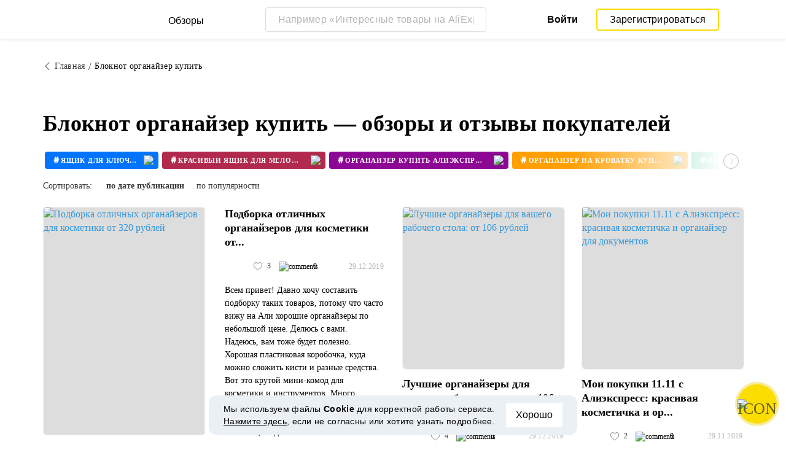

--- FILE ---
content_type: text/html; charset=UTF-8
request_url: https://reviews.megabonus.com/tag/bloknot-organayzer-kupit
body_size: 16803
content:
<!DOCTYPE html>
<html lang="ru">
<head>
    <meta charset="UTF-8">
    <meta name="viewport" content="width=device-width, initial-scale=1.0, maximum-scale=1.0, user-scalable=0">
    <meta name="format-detection" content="telephone=no">
    <meta name="msapplication-TileColor" content="#fcdd00">
    <meta name="msapplication-config" content="/browserconfig.xml">
    <meta name="theme-color" content="#fcdd00">
    <meta name="csrf-token" content="g69cpRDG2d4SehrfngptVvf9H3Nq8OFnGptPzytb">
    <meta name="title" content="Блокнот органайзер купить — обзоры и отзывы покупателей">
    
            <meta name="description" content="Блокнот органайзер купить — обзоры и отзывы покупателей интернет-магазинов. Достоинства, недостатки, характеристики и фото реальных владельцев">
    
    
    <meta property="og:url" content="https://reviews.megabonus.com/tag/bloknot-organayzer-kupit">
    <meta property="og:title" content="Блокнот органайзер купить — обзоры и отзывы покупателей">
    <meta property="og:description" content="Блокнот органайзер купить — обзоры и отзывы покупателей интернет-магазинов. Достоинства, недостатки, характеристики и фото реальных владельцев">
    
    <meta property="twitter:title" content="Блокнот органайзер купить — обзоры и отзывы покупателей">
    <meta property="twitter:description" content="Блокнот органайзер купить — обзоры и отзывы покупателей интернет-магазинов. Достоинства, недостатки, характеристики и фото реальных владельцев">
    <meta property="twitter:domain" content="reviews.megabonus.com">
    
    

    <title>Блокнот органайзер купить — обзоры и отзывы покупателей</title>

    <link rel="shortcut icon" href="/favicon.ico" type="image/x-icon">
    <link rel="apple-touch-icon" sizes="120x120" href="/apple-touch-icon.png">
    <link rel="icon" type="image/png" sizes="32x32" href="/favicon-32x32.png">
    <link rel="icon" type="image/png" sizes="16x16" href="/favicon-16x16.png">
    <link rel="manifest" href="/site.webmanifest">
    <link rel="mask-icon" href="/safari-pinned-tab.svg" color="#fcdd00">
    <meta name="msapplication-TileColor" content="#da532c">
    <meta name="theme-color" content="#ffffff">
    
    <link rel="chrome-webstore-item" href="https://chrome.google.com/webstore/detail/dbfipcjecamggjfabeaclacjoohfjhhn">

        <link rel="stylesheet" href="/css/bundle.css?id=0432da5ff032b2b0e634">
    <link rel="stylesheet" href="https://megabonus.com/css/user/popup.css?v2">
    <link rel="stylesheet" type="text/css" href="https://megabonus.com/css/user/jquery.jscrollpane.css">
            <!-- Yandex.Metrika counter -->
<script type="text/javascript" >
    (function(m,e,t,r,i,k,a){m[i]=m[i]||function(){(m[i].a=m[i].a||[]).push(arguments)};
        m[i].l=1*new Date();
        for (var j = 0; j < document.scripts.length; j++) {if (document.scripts[j].src === r) { return; }}
        k=e.createElement(t),a=e.getElementsByTagName(t)[0],k.async=1,k.src=r,a.parentNode.insertBefore(k,a)})
    (window, document, "script", "https://cdn.jsdelivr.net/npm/yandex-metrica-watch/tag.js", "ym");

    ym(37456880, "init", {
        clickmap:true,
        trackLinks:true,
        accurateTrackBounce:true,
        webvisor:true
    });

    let yaCounter37456880 = {};
    yaCounter37456880.reachGoal = function (targetName) {
        ym(37456880, 'reachGoal', targetName);
    }
    yaCounter37456880.hit = function (path, title) {
        ym(37456880, 'hit', path, title);
    }

</script>
<noscript><div><img src="https://mc.yandex.ru/watch/37456880" style="position:absolute; left:-9999px;" alt="" /></div></noscript>
<!-- /Yandex.Metrika counter -->

<!-- Global site tag (gtag.js) - Google Analytics -->
<script async
        src="https://www.googletagmanager.com/gtag/js?id=G-QDV2LETL5C"></script>
<script>
    window.dataLayer = window.dataLayer || [];

    function gtag() {
        dataLayer.push(arguments);
    }

    gtag('js', new Date());
        gtag('config', "G-QDV2LETL5C");
    //todo удалить второй конфиг после 1 июня 2023 года (MEG-12123)
    if (1) {
      gtag('config', 'UA-77989466-10');
    }

</script>

<noscript>
    <div><img src="https://mc.yandex.ru/watch/37456880" style="position:absolute; left:-9999px;" alt=""/></div>
</noscript>
<!-- /Yandex.Metrika counter -->

<script type="application/ld+json">
        {
          "@context": "http://schema.org",
          "@type": "WebSite",
          "url": "https://reviews.megabonus.com",
          "potentialAction": {
          "@type": "SearchAction",
          "target": "https://reviews.megabonus.com/search?q={search_term_string}",
          "query-input": "required name=search_term_string"
          }
        }
</script>
<script>
    function send_ga_ym_event(category, action, label) {
        // send asynch
        setTimeout(function () {
            gtag('event', action, {
                'event_category': category,
                'event_label': label
            });
            if(typeof yaCounter37456880 !== 'undefined') {
                if ((category == 'share' || category == 'user') && label != '') {
                    yaCounter37456880.reachGoal(category + '_' + action + '_' + label);
                } else {
                    yaCounter37456880.reachGoal(category + '_' + action);
                }
            }
        }, 100);
    }

    function send_ga_ym_pageview(path, title) {
        gtag('config', 'G-QDV2LETL5C', {'page_title' : title, 'page_path': path});
        yaCounter37456880.hit(path, {title: title});
    }

    // отправка события после реги
    document.addEventListener('yacounter37456880inited', function () {
            });
</script>            
    </head>
<body>
<script>
    var js_installext_data = {"install_extension":"\u0423\u0441\u0442\u0430\u043d\u043e\u0432\u0438\u0442\u044c \u0440\u0430\u0441\u0448\u0438\u0440\u0435\u043d\u0438\u0435","main_landing_login_modal_register":"\u0417\u0430\u0440\u0435\u0433\u0438\u0441\u0442\u0440\u0438\u0440\u043e\u0432\u0430\u0442\u044c\u0441\u044f","is_authorization":false};
</script>

<div id="wrapper" class="wrapper " data-lang="ru">
    <link rel="stylesheet" href="https://megabonus.com/css/header.css?v=3">

<header id="header"
        class="">
    <div class="header-fixed-block">
        <div class="header-top not-auth">
            <div class="logotip">
                    <div class="menu_btn">
                        <span class="menu_icon"></span>
                                                <span class="ripple small"></span>
                    </div>
                    <nav class="main_menu">
                        <div class="menu_settings">
                            <a class="help"
                               href="https://help-ru.megabonus.com/"
                               rel="noopener"
                               aria-label="Help"
                               target="_blank">
                                <div class="help_icon"><span></span></div>
                            </a>

                            <div class="projects">
    <span class="projects_icon"></span>
    <div class="mb_projects">
        <div class='mb_projects--close'>
            <img src="https://cdn.megabonus.com/images/close-cross-popup-grey.svg" alt="close"/>
        </div>
        <div class="project_banner">
        <ul class="slides">
            <li class="slide showing">
                <a target="_blank" href="https://megabonus.com/extension_tab" style="display: block; width: 100%;">
                    <div class='megatab-slide'>
                        <i class="our-badge our-badge_new">Новое</i>
                        <h4 class='megatab-slide__title'>Мегабонус Вкладка</h4>
                        <p class='megatab-slide__description'>Расширение от Мегабонус<br/>для быстрой работы в интернете</p>
                        <div class='megatab-slide__img-wrapper'>
                            <div class='megatab-slide__img'>
                                <img src="https://cdn.megabonus.com/images/header/banner/megatabSlide_ru.png" alt="Мегабонус Вкладка"/>
                            </div>
                        </div>
                    </div>
                </a>
            </li>
        </ul>








    </div>
        <div class="mb_projects__block">

            <a href="https://megabonus.com" class="project_cashback">
                <span class="project_img"></span>
                <span class="project_title">Кэшбэк-сервис<br>«Мегабонус»</span>
            </a>
            <a href="https://reviews.megabonus.com"
               class="project_reviews active">
                <span class="project_img"></span>
                <span class="project_title">Обзоры<br>товаров</span>
            </a>
            <a href="https://smartcart.megabonus.com"
               class="project_cart">
                <span class="project_img"></span>
                <span class="project_title">Умная<br>корзина</span>
            </a>
            <a href="https://parcel.megabonus.com"
               class="project_parcel">
                <span class="project_img"></span>
                <span class="project_title">Отслеживание посылок</span>
            </a>
            <a href="https://travel.megabonus.com"
               class="project_travel">
                <span class="project_img"></span>
                <span class="project_title">«Мегабонус»<br>Путешествия</span>
            </a>
        </div>
    </div>
</div>                                                    </div>
                                                <span class="category-header">Категории обзоров</span>
                        <ul class="category-menu">
                                                                                        <li class="">
                                    <a href="/category/fashion_and_style">
                                        <img src="https://cdn.megabonus.com/images/categories/Fashion.svg" alt="Мода и стиль">
                                        <span>Мода и стиль</span>
                                    </a>
                                </li>
                                                            <li class="">
                                    <a href="/category/electronics">
                                        <img src="https://cdn.megabonus.com/images/categories/Electronics.svg" alt="Электроника">
                                        <span>Электроника</span>
                                    </a>
                                </li>
                                                            <li class="">
                                    <a href="/category/travel_and_tourism">
                                        <img src="https://cdn.megabonus.com/images/categories/Travel.svg" alt="Путешествия">
                                        <span>Путешествия</span>
                                    </a>
                                </li>
                                                            <li class="">
                                    <a href="/category/beauty_and_health">
                                        <img src="https://cdn.megabonus.com/images/categories/beauty.svg" alt="Красота и здоровье">
                                        <span>Красота и здоровье</span>
                                    </a>
                                </li>
                                                            <li class="">
                                    <a href="/category/for_home">
                                        <img src="https://cdn.megabonus.com/images/categories/home.svg" alt="Все для дома">
                                        <span>Все для дома</span>
                                    </a>
                                </li>
                                                            <li class="">
                                    <a href="/category/childens_goods">
                                        <img src="https://cdn.megabonus.com/images/categories/Baby_products.svg" alt="Детские товары">
                                        <span>Детские товары</span>
                                    </a>
                                </li>
                                                            <li class="">
                                    <a href="/category/leisure">
                                        <img src="https://cdn.megabonus.com/images/categories/Leisure.svg" alt="Досуг">
                                        <span>Досуг</span>
                                    </a>
                                </li>
                                                            <li class="">
                                    <a href="/category/services">
                                        <img src="https://cdn.megabonus.com/images/categories/service.svg" alt="Услуги">
                                        <span>Услуги</span>
                                    </a>
                                </li>
                                                    </ul>
                    </nav>
                <a class="logo_mb" href="https://reviews.megabonus.com">
                    <span class="logo_img ru" role="img" aria-label="Обзоры на товары"></span>
                    <span>Обзоры</span>
                </a>
                <a class="logo_mb_small" href="https://reviews.megabonus.com">
                    <span class="logo_img" role="img" aria-label="Обзоры на товары"></span>
                    <span>Обзоры</span>
                </a>
            </div>
                            <div class="mobile-search">
                    <a href="#" class="form-btn btn submit-btn" id="mobileSearchButton" aria-label="Search"><i
                                class="icon icon-search"></i></a>
                </div>
                <div class="search-wrap postitem_mobile_hidden">
                    <form action="" class="search-form validate-form">
                        <div class="form-group">
                            <input type="text" placeholder="Например «Интересные товары на AliExpress»" id="searchInput"
                                   class="input" autocomplete="off" aria-label="Например «Интересные товары на AliExpress»">
                            <button type="reset" class="form-btn btn reset-btn" aria-label="Clear search"
                                    id="clearSearch"><i class="icon icon-cancel"></i></button>
                            <button type="submit" class="form-btn btn submit-btn" aria-label="Submit search"
                                    id="searchButton"><i class="icon icon-search"></i><i
                                        class="icon icon-search-hover"></i></button>
                        </div>
                        <div class="search-result">
                            <div class="paragraph"></div>
                            <ul class="clear search-list"></ul>
                        </div>
                    </form>
                </div>
                                        <div class="auth-wrap">
                    <a href="https://auth.megabonus.com?redirect_url=https%3A%2F%2Freviews.megabonus.com%2Ftag%2Fbloknot-organayzer-kupit&amp;project_name=reviews&amp;device=website"
                       class="sign_in">Войти</a>
                    <a href="https://auth.megabonus.com/register?redirect_url=https%3A%2F%2Freviews.megabonus.com%2Ftag%2Fbloknot-organayzer-kupit&amp;project_name=reviews&amp;device=website"
                       class="sign_up">Зарегистрироваться</a>
                    <div class="projects">
    <span class="projects_icon"></span>
    <div class="mb_projects">
        <div class='mb_projects--close'>
            <img src="https://cdn.megabonus.com/images/close-cross-popup-grey.svg" alt="close"/>
        </div>
        <div class="project_banner">
        <ul class="slides">
            <li class="slide showing">
                <a target="_blank" href="https://megabonus.com/extension_tab" style="display: block; width: 100%;">
                    <div class='megatab-slide'>
                        <i class="our-badge our-badge_new">Новое</i>
                        <h4 class='megatab-slide__title'>Мегабонус Вкладка</h4>
                        <p class='megatab-slide__description'>Расширение от Мегабонус<br/>для быстрой работы в интернете</p>
                        <div class='megatab-slide__img-wrapper'>
                            <div class='megatab-slide__img'>
                                <img src="https://cdn.megabonus.com/images/header/banner/megatabSlide_ru.png" alt="Мегабонус Вкладка"/>
                            </div>
                        </div>
                    </div>
                </a>
            </li>
        </ul>








    </div>
        <div class="mb_projects__block">

            <a href="https://megabonus.com" class="project_cashback">
                <span class="project_img"></span>
                <span class="project_title">Кэшбэк-сервис<br>«Мегабонус»</span>
            </a>
            <a href="https://reviews.megabonus.com"
               class="project_reviews active">
                <span class="project_img"></span>
                <span class="project_title">Обзоры<br>товаров</span>
            </a>
            <a href="https://smartcart.megabonus.com"
               class="project_cart">
                <span class="project_img"></span>
                <span class="project_title">Умная<br>корзина</span>
            </a>
            <a href="https://parcel.megabonus.com"
               class="project_parcel">
                <span class="project_img"></span>
                <span class="project_title">Отслеживание посылок</span>
            </a>
            <a href="https://travel.megabonus.com"
               class="project_travel">
                <span class="project_img"></span>
                <span class="project_title">«Мегабонус»<br>Путешествия</span>
            </a>
        </div>
    </div>
</div>                </div>
            
                    </div>
            </div>
    
    <div id="mobileSearchBlock" class="mobile-search-block search-wrap">
        <form action="" class="search-form validate-form mobile-search__wrap">
            <div class="form-group">
                <input type="text" placeholder="Поиск обзора" id="searchMobileInput"
                       aria-label="Поиск обзора" class="input" autocomplete="off">
                <button type="reset" class="form-btn btn search-close-btn" name="close_search" id="closeSearch"
                        aria-label="Reset"><i class="icon icon-left-arrow"></i></button>
                <button type="submit" class="form-btn btn submit-btn" name="submit_search" id="searchMobileSubmitButton"
                        aria-label="Search"><i class="icon icon-search"></i></button>
            </div>
            <div class="search-result">
                <div class="paragraph"></div>
                <ul class="clear search-list"></ul>
            </div>
        </form>
    </div>
</header>    <main>
    <div class="container">
    <ul class="breadcrumbs-list clear">
        <li><a href="https://reviews.megabonus.com"><i class="icon icon-left-arrow"></i><span>Главная</span></a></li>
        <li><span>Блокнот органайзер купить</span></li>
    </ul>
</div>    <div class="container">
        <h1 class="h1-title" data-tag="bloknot-organayzer-kupit">Блокнот органайзер купить — обзоры и отзывы покупателей</h1>
                    <div class="slider-outer">
                <div class="tag-slider owl-carousel">
                                            <div class="item" data-id="5066">
    <a href="/tag/yashchik-dlya-klyuchey">
        <div class="tag" style="background-color: #0074ff">
            <span class="hashtag">#</span>
            <span class="title">ящик для ключей</span>
            <span class="cover-round">
                <img src="https://cdn.megabonus.com/images/reviews/icons/tag.svg" alt="icon">
            </span>
        </div>
    </a>
</div>                                            <div class="item" data-id="5067">
    <a href="/tag/krasivyy-yashchik-dlya-melochey">
        <div class="tag" style="background-color: #b1294c">
            <span class="hashtag">#</span>
            <span class="title">красивый ящик для мелочей</span>
            <span class="cover-round">
                <img src="https://cdn.megabonus.com/images/reviews/icons/tag.svg" alt="icon">
            </span>
        </div>
    </a>
</div>                                            <div class="item" data-id="17460">
    <a href="/tag/organayzer-kupit-aliekspress">
        <div class="tag" style="background-color: #8c0793">
            <span class="hashtag">#</span>
            <span class="title">органайзер купить алиэкспресс</span>
            <span class="cover-round">
                <img src="https://cdn.megabonus.com/images/reviews/icons/tag.svg" alt="icon">
            </span>
        </div>
    </a>
</div>                                            <div class="item" data-id="18982">
    <a href="/tag/organayzer-na-krovatku-kupit">
        <div class="tag" style="background-color: #ff9f00">
            <span class="hashtag">#</span>
            <span class="title">органайзер на кроватку купить</span>
            <span class="cover-round">
                <img src="https://cdn.megabonus.com/images/reviews/icons/tag.svg" alt="icon">
            </span>
        </div>
    </a>
</div>                                            <div class="item" data-id="26006">
    <a href="/tag/organayzer-dlya-igolok-kupit">
        <div class="tag" style="background-color: #3cc7a5">
            <span class="hashtag">#</span>
            <span class="title">органайзер для иголок купить</span>
            <span class="cover-round">
                <img src="https://cdn.megabonus.com/images/reviews/icons/tag.svg" alt="icon">
            </span>
        </div>
    </a>
</div>                                            <div class="item" data-id="26007">
    <a href="/tag/organayzer-dlya-igrushek-kupit">
        <div class="tag" style="background-color: #3900a1">
            <span class="hashtag">#</span>
            <span class="title">органайзер для игрушек купить</span>
            <span class="cover-round">
                <img src="https://cdn.megabonus.com/images/reviews/icons/tag.svg" alt="icon">
            </span>
        </div>
    </a>
</div>                                            <div class="item" data-id="26008">
    <a href="/tag/organayzer-dlya-instrumentov-kupit">
        <div class="tag" style="background-color: #f94848">
            <span class="hashtag">#</span>
            <span class="title">органайзер для инструментов купить</span>
            <span class="cover-round">
                <img src="https://cdn.megabonus.com/images/reviews/icons/tag.svg" alt="icon">
            </span>
        </div>
    </a>
</div>                                            <div class="item" data-id="26009">
    <a href="/tag/organayzer-dlya-kantselyarii-kupit">
        <div class="tag" style="background-color: #E0063E">
            <span class="hashtag">#</span>
            <span class="title">органайзер для канцелярии купить</span>
            <span class="cover-round">
                <img src="https://cdn.megabonus.com/images/reviews/icons/tag.svg" alt="icon">
            </span>
        </div>
    </a>
</div>                                            <div class="item" data-id="26010">
    <a href="/tag/organayzery-dlya-karandashey-kupit">
        <div class="tag" style="background-color: #00a8a3">
            <span class="hashtag">#</span>
            <span class="title">органайзеры для карандашей купить</span>
            <span class="cover-round">
                <img src="https://cdn.megabonus.com/images/reviews/icons/tag.svg" alt="icon">
            </span>
        </div>
    </a>
</div>                                            <div class="item" data-id="26011">
    <a href="/tag/organayzer-dlya-kosmetiki-kupit">
        <div class="tag" style="background-color: #0074ff">
            <span class="hashtag">#</span>
            <span class="title">органайзер для косметики купить</span>
            <span class="cover-round">
                <img src="https://cdn.megabonus.com/images/reviews/icons/tag.svg" alt="icon">
            </span>
        </div>
    </a>
</div>                                            <div class="item" data-id="26012">
    <a href="/tag/organayzer-dlya-kryshek-kupit">
        <div class="tag" style="background-color: #b1294c">
            <span class="hashtag">#</span>
            <span class="title">органайзер для крышек купить</span>
            <span class="cover-round">
                <img src="https://cdn.megabonus.com/images/reviews/icons/tag.svg" alt="icon">
            </span>
        </div>
    </a>
</div>                                            <div class="item" data-id="26013">
    <a href="/tag/organayzer-dlya-kryuchkov-kupit">
        <div class="tag" style="background-color: #8c0793">
            <span class="hashtag">#</span>
            <span class="title">органайзер для крючков купить</span>
            <span class="cover-round">
                <img src="https://cdn.megabonus.com/images/reviews/icons/tag.svg" alt="icon">
            </span>
        </div>
    </a>
</div>                                            <div class="item" data-id="26014">
    <a href="/tag/organayzer-dlya-kukhni-kupit">
        <div class="tag" style="background-color: #ff9f00">
            <span class="hashtag">#</span>
            <span class="title">органайзер для кухни купить</span>
            <span class="cover-round">
                <img src="https://cdn.megabonus.com/images/reviews/icons/tag.svg" alt="icon">
            </span>
        </div>
    </a>
</div>                                            <div class="item" data-id="26015">
    <a href="/tag/organayzer-na-largus-kupit">
        <div class="tag" style="background-color: #3cc7a5">
            <span class="hashtag">#</span>
            <span class="title">органайзер на ларгус купить</span>
            <span class="cover-round">
                <img src="https://cdn.megabonus.com/images/reviews/icons/tag.svg" alt="icon">
            </span>
        </div>
    </a>
</div>                                            <div class="item" data-id="26016">
    <a href="/tag/organayzer-dlya-lekarstv-kupit">
        <div class="tag" style="background-color: #3900a1">
            <span class="hashtag">#</span>
            <span class="title">органайзер для лекарств купить</span>
            <span class="cover-round">
                <img src="https://cdn.megabonus.com/images/reviews/icons/tag.svg" alt="icon">
            </span>
        </div>
    </a>
</div>                                            <div class="item" data-id="26017">
    <a href="/tag/organayzer-dlya-muline-kupit">
        <div class="tag" style="background-color: #f94848">
            <span class="hashtag">#</span>
            <span class="title">органайзер для мулине купить</span>
            <span class="cover-round">
                <img src="https://cdn.megabonus.com/images/reviews/icons/tag.svg" alt="icon">
            </span>
        </div>
    </a>
</div>                                            <div class="item" data-id="26018">
    <a href="/tag/organayzer-v-nivu-kupit">
        <div class="tag" style="background-color: #E0063E">
            <span class="hashtag">#</span>
            <span class="title">органайзер в ниву купить</span>
            <span class="cover-round">
                <img src="https://cdn.megabonus.com/images/reviews/icons/tag.svg" alt="icon">
            </span>
        </div>
    </a>
</div>                                            <div class="item" data-id="26019">
    <a href="/tag/organayzer-dlya-nitok-kupit">
        <div class="tag" style="background-color: #00a8a3">
            <span class="hashtag">#</span>
            <span class="title">органайзер для ниток купить</span>
            <span class="cover-round">
                <img src="https://cdn.megabonus.com/images/reviews/icons/tag.svg" alt="icon">
            </span>
        </div>
    </a>
</div>                                            <div class="item" data-id="26020">
    <a href="/tag/organayzer-dlya-noskov-kupit">
        <div class="tag" style="background-color: #0074ff">
            <span class="hashtag">#</span>
            <span class="title">органайзер для носков купить</span>
            <span class="cover-round">
                <img src="https://cdn.megabonus.com/images/reviews/icons/tag.svg" alt="icon">
            </span>
        </div>
    </a>
</div>                                            <div class="item" data-id="26021">
    <a href="/tag/organayzer-dlya-obuvi-kupit">
        <div class="tag" style="background-color: #b1294c">
            <span class="hashtag">#</span>
            <span class="title">органайзер для обуви купить</span>
            <span class="cover-round">
                <img src="https://cdn.megabonus.com/images/reviews/icons/tag.svg" alt="icon">
            </span>
        </div>
    </a>
</div>                                            <div class="item" data-id="26022">
    <a href="/tag/vkladyshi-dlya-organayzera-kupit">
        <div class="tag" style="background-color: #8c0793">
            <span class="hashtag">#</span>
            <span class="title">вкладыши для органайзера купить</span>
            <span class="cover-round">
                <img src="https://cdn.megabonus.com/images/reviews/icons/tag.svg" alt="icon">
            </span>
        </div>
    </a>
</div>                                            <div class="item" data-id="26023">
    <a href="/tag/organayzer-v-patriot-kupit">
        <div class="tag" style="background-color: #ff9f00">
            <span class="hashtag">#</span>
            <span class="title">органайзер в патриот купить</span>
            <span class="cover-round">
                <img src="https://cdn.megabonus.com/images/reviews/icons/tag.svg" alt="icon">
            </span>
        </div>
    </a>
</div>                                            <div class="item" data-id="26024">
    <a href="/tag/organayzer-dlya-prinadlezhnostey-kupit">
        <div class="tag" style="background-color: #3cc7a5">
            <span class="hashtag">#</span>
            <span class="title">органайзер для принадлежностей купить</span>
            <span class="cover-round">
                <img src="https://cdn.megabonus.com/images/reviews/icons/tag.svg" alt="icon">
            </span>
        </div>
    </a>
</div>                                            <div class="item" data-id="26025">
    <a href="/tag/organayzer-dlya-provodov-kupit">
        <div class="tag" style="background-color: #3900a1">
            <span class="hashtag">#</span>
            <span class="title">органайзер для проводов купить</span>
            <span class="cover-round">
                <img src="https://cdn.megabonus.com/images/reviews/icons/tag.svg" alt="icon">
            </span>
        </div>
    </a>
</div>                                            <div class="item" data-id="26026">
    <a href="/tag/organayzer-dlya-pultov-kupit">
        <div class="tag" style="background-color: #f94848">
            <span class="hashtag">#</span>
            <span class="title">органайзер для пультов купить</span>
            <span class="cover-round">
                <img src="https://cdn.megabonus.com/images/reviews/icons/tag.svg" alt="icon">
            </span>
        </div>
    </a>
</div>                                            <div class="item" data-id="26027">
    <a href="/tag/organayzer-dlya-rakovin-kupit">
        <div class="tag" style="background-color: #E0063E">
            <span class="hashtag">#</span>
            <span class="title">органайзер для раковин купить</span>
            <span class="cover-round">
                <img src="https://cdn.megabonus.com/images/reviews/icons/tag.svg" alt="icon">
            </span>
        </div>
    </a>
</div>                                            <div class="item" data-id="26028">
    <a href="/tag/organayzer-dlya-rukodeliya-kupit">
        <div class="tag" style="background-color: #00a8a3">
            <span class="hashtag">#</span>
            <span class="title">органайзер для рукоделия купить</span>
            <span class="cover-round">
                <img src="https://cdn.megabonus.com/images/reviews/icons/tag.svg" alt="icon">
            </span>
        </div>
    </a>
</div>                                            <div class="item" data-id="26029">
    <a href="/tag/organayzer-dlya-ruchek-kupit">
        <div class="tag" style="background-color: #0074ff">
            <span class="hashtag">#</span>
            <span class="title">органайзер для ручек купить</span>
            <span class="cover-round">
                <img src="https://cdn.megabonus.com/images/reviews/icons/tag.svg" alt="icon">
            </span>
        </div>
    </a>
</div>                                            <div class="item" data-id="26030">
    <a href="/tag/organayzer-dlya-sada-kupit">
        <div class="tag" style="background-color: #b1294c">
            <span class="hashtag">#</span>
            <span class="title">органайзер для сада купить</span>
            <span class="cover-round">
                <img src="https://cdn.megabonus.com/images/reviews/icons/tag.svg" alt="icon">
            </span>
        </div>
    </a>
</div>                                            <div class="item" data-id="26031">
    <a href="/tag/organayzer-vesta-sv-kupit">
        <div class="tag" style="background-color: #8c0793">
            <span class="hashtag">#</span>
            <span class="title">органайзер веста св купить</span>
            <span class="cover-round">
                <img src="https://cdn.megabonus.com/images/reviews/icons/tag.svg" alt="icon">
            </span>
        </div>
    </a>
</div>                                            <div class="item" data-id="26032">
    <a href="/tag/organayzer-dlya-skovorodok-kupit">
        <div class="tag" style="background-color: #ff9f00">
            <span class="hashtag">#</span>
            <span class="title">органайзер для сковородок купить</span>
            <span class="cover-round">
                <img src="https://cdn.megabonus.com/images/reviews/icons/tag.svg" alt="icon">
            </span>
        </div>
    </a>
</div>                                            <div class="item" data-id="26033">
    <a href="/tag/organayzer-dlya-spetsiy-kupit">
        <div class="tag" style="background-color: #3cc7a5">
            <span class="hashtag">#</span>
            <span class="title">органайзер для специй купить</span>
            <span class="cover-round">
                <img src="https://cdn.megabonus.com/images/reviews/icons/tag.svg" alt="icon">
            </span>
        </div>
    </a>
</div>                                            <div class="item" data-id="26034">
    <a href="/tag/organayzer-dlya-spits-kupit">
        <div class="tag" style="background-color: #3900a1">
            <span class="hashtag">#</span>
            <span class="title">органайзер для спиц купить</span>
            <span class="cover-round">
                <img src="https://cdn.megabonus.com/images/reviews/icons/tag.svg" alt="icon">
            </span>
        </div>
    </a>
</div>                                            <div class="item" data-id="26035">
    <a href="/tag/organayzer-na-stenu-kupit">
        <div class="tag" style="background-color: #f94848">
            <span class="hashtag">#</span>
            <span class="title">органайзер на стену купить</span>
            <span class="cover-round">
                <img src="https://cdn.megabonus.com/images/reviews/icons/tag.svg" alt="icon">
            </span>
        </div>
    </a>
</div>                                            <div class="item" data-id="26036">
    <a href="/tag/organayzer-dlya-stola-kupit">
        <div class="tag" style="background-color: #E0063E">
            <span class="hashtag">#</span>
            <span class="title">органайзер для стола купить</span>
            <span class="cover-round">
                <img src="https://cdn.megabonus.com/images/reviews/icons/tag.svg" alt="icon">
            </span>
        </div>
    </a>
</div>                                            <div class="item" data-id="26037">
    <a href="/tag/organayzer-dlya-straz-kupit">
        <div class="tag" style="background-color: #00a8a3">
            <span class="hashtag">#</span>
            <span class="title">органайзер для страз купить</span>
            <span class="cover-round">
                <img src="https://cdn.megabonus.com/images/reviews/icons/tag.svg" alt="icon">
            </span>
        </div>
    </a>
</div>                                            <div class="item" data-id="26038">
    <a href="/tag/organayzer-dlya-sumki-kupit">
        <div class="tag" style="background-color: #0074ff">
            <span class="hashtag">#</span>
            <span class="title">органайзер для сумки купить</span>
            <span class="cover-round">
                <img src="https://cdn.megabonus.com/images/reviews/icons/tag.svg" alt="icon">
            </span>
        </div>
    </a>
</div>                                            <div class="item" data-id="26039">
    <a href="/tag/organayzer-dlya-tabletok-kupit">
        <div class="tag" style="background-color: #b1294c">
            <span class="hashtag">#</span>
            <span class="title">органайзер для таблеток купить</span>
            <span class="cover-round">
                <img src="https://cdn.megabonus.com/images/reviews/icons/tag.svg" alt="icon">
            </span>
        </div>
    </a>
</div>                                            <div class="item" data-id="26040">
    <a href="/tag/organayzer-dlya-telefonov-kupit">
        <div class="tag" style="background-color: #8c0793">
            <span class="hashtag">#</span>
            <span class="title">органайзер для телефонов купить</span>
            <span class="cover-round">
                <img src="https://cdn.megabonus.com/images/reviews/icons/tag.svg" alt="icon">
            </span>
        </div>
    </a>
</div>                                            <div class="item" data-id="26041">
    <a href="/tag/organayzer-dlya-ukrasheniy-kupit">
        <div class="tag" style="background-color: #ff9f00">
            <span class="hashtag">#</span>
            <span class="title">органайзер для украшений купить</span>
            <span class="cover-round">
                <img src="https://cdn.megabonus.com/images/reviews/icons/tag.svg" alt="icon">
            </span>
        </div>
    </a>
</div>                                            <div class="item" data-id="26042">
    <a href="/tag/organayzer-dlya-khraneniya-kupit">
        <div class="tag" style="background-color: #3cc7a5">
            <span class="hashtag">#</span>
            <span class="title">органайзер для хранения купить</span>
            <span class="cover-round">
                <img src="https://cdn.megabonus.com/images/reviews/icons/tag.svg" alt="icon">
            </span>
        </div>
    </a>
</div>                                            <div class="item" data-id="26043">
    <a href="/tag/organayzer-dlya-chemodana-kupit">
        <div class="tag" style="background-color: #3900a1">
            <span class="hashtag">#</span>
            <span class="title">органайзер для чемодана купить</span>
            <span class="cover-round">
                <img src="https://cdn.megabonus.com/images/reviews/icons/tag.svg" alt="icon">
            </span>
        </div>
    </a>
</div>                                            <div class="item" data-id="26044">
    <a href="/tag/organayzer-v-shkafchik-kupit">
        <div class="tag" style="background-color: #f94848">
            <span class="hashtag">#</span>
            <span class="title">органайзер в шкафчик купить</span>
            <span class="cover-round">
                <img src="https://cdn.megabonus.com/images/reviews/icons/tag.svg" alt="icon">
            </span>
        </div>
    </a>
</div>                                            <div class="item" data-id="26045">
    <a href="/tag/organayzer-kupit-internet-magazin">
        <div class="tag" style="background-color: #E0063E">
            <span class="hashtag">#</span>
            <span class="title">органайзер купить интернет магазин</span>
            <span class="cover-round">
                <img src="https://cdn.megabonus.com/images/reviews/icons/tag.svg" alt="icon">
            </span>
        </div>
    </a>
</div>                                            <div class="item" data-id="26046">
    <a href="/tag/organayzer-kupit-v-magazine">
        <div class="tag" style="background-color: #00a8a3">
            <span class="hashtag">#</span>
            <span class="title">органайзер купить в магазине</span>
            <span class="cover-round">
                <img src="https://cdn.megabonus.com/images/reviews/icons/tag.svg" alt="icon">
            </span>
        </div>
    </a>
</div>                                            <div class="item" data-id="26047">
    <a href="/tag/kupit-organayzer-v-mashinu">
        <div class="tag" style="background-color: #0074ff">
            <span class="hashtag">#</span>
            <span class="title">купить органайзер в машину</span>
            <span class="cover-round">
                <img src="https://cdn.megabonus.com/images/reviews/icons/tag.svg" alt="icon">
            </span>
        </div>
    </a>
</div>                                            <div class="item" data-id="26048">
    <a href="/tag/kupit-organayzer-dlya-melochey">
        <div class="tag" style="background-color: #b1294c">
            <span class="hashtag">#</span>
            <span class="title">купить органайзер для мелочей</span>
            <span class="cover-round">
                <img src="https://cdn.megabonus.com/images/reviews/icons/tag.svg" alt="icon">
            </span>
        </div>
    </a>
</div>                                            <div class="item" data-id="26049">
    <a href="/tag/organayzer-kupit-v-moskve">
        <div class="tag" style="background-color: #8c0793">
            <span class="hashtag">#</span>
            <span class="title">органайзер купить в москве</span>
            <span class="cover-round">
                <img src="https://cdn.megabonus.com/images/reviews/icons/tag.svg" alt="icon">
            </span>
        </div>
    </a>
</div>                                            <div class="item" data-id="26050">
    <a href="/tag/gde-kupit-organayzery-nizanka">
        <div class="tag" style="background-color: #ff9f00">
            <span class="hashtag">#</span>
            <span class="title">где купить органайзеры низанка</span>
            <span class="cover-round">
                <img src="https://cdn.megabonus.com/images/reviews/icons/tag.svg" alt="icon">
            </span>
        </div>
    </a>
</div>                                            <div class="item" data-id="26051">
    <a href="/tag/organayzer-kupit-nizhniy-novgorod">
        <div class="tag" style="background-color: #3cc7a5">
            <span class="hashtag">#</span>
            <span class="title">органайзер купить нижний новгород</span>
            <span class="cover-round">
                <img src="https://cdn.megabonus.com/images/reviews/icons/tag.svg" alt="icon">
            </span>
        </div>
    </a>
</div>                                            <div class="item" data-id="26052">
    <a href="/tag/kupit-organayzery-dlya-odezhdy">
        <div class="tag" style="background-color: #3900a1">
            <span class="hashtag">#</span>
            <span class="title">купить органайзеры для одежды</span>
            <span class="cover-round">
                <img src="https://cdn.megabonus.com/images/reviews/icons/tag.svg" alt="icon">
            </span>
        </div>
    </a>
</div>                                            <div class="item" data-id="26053">
    <a href="/tag/gde-mozhno-kupit-organayzer">
        <div class="tag" style="background-color: #f94848">
            <span class="hashtag">#</span>
            <span class="title">где можно купить органайзер</span>
            <span class="cover-round">
                <img src="https://cdn.megabonus.com/images/reviews/icons/tag.svg" alt="icon">
            </span>
        </div>
    </a>
</div>                                            <div class="item" data-id="26054">
    <a href="/tag/kupit-na-sidenie-organayzer">
        <div class="tag" style="background-color: #E0063E">
            <span class="hashtag">#</span>
            <span class="title">купить на сидение органайзер</span>
            <span class="cover-round">
                <img src="https://cdn.megabonus.com/images/reviews/icons/tag.svg" alt="icon">
            </span>
        </div>
    </a>
</div>                                            <div class="item" data-id="26055">
    <a href="/tag/kupit-organayzer-dlya-puteshestviy">
        <div class="tag" style="background-color: #00a8a3">
            <span class="hashtag">#</span>
            <span class="title">купить органайзер для путешествий</span>
            <span class="cover-round">
                <img src="https://cdn.megabonus.com/images/reviews/icons/tag.svg" alt="icon">
            </span>
        </div>
    </a>
</div>                                            <div class="item" data-id="26056">
    <a href="/tag/kupit-organayzer-v-samare">
        <div class="tag" style="background-color: #0074ff">
            <span class="hashtag">#</span>
            <span class="title">купить органайзер в самаре</span>
            <span class="cover-round">
                <img src="https://cdn.megabonus.com/images/reviews/icons/tag.svg" alt="icon">
            </span>
        </div>
    </a>
</div>                                            <div class="item" data-id="26057">
    <a href="/tag/organayzer-kupit-v-spb">
        <div class="tag" style="background-color: #b1294c">
            <span class="hashtag">#</span>
            <span class="title">органайзер купить в спб</span>
            <span class="cover-round">
                <img src="https://cdn.megabonus.com/images/reviews/icons/tag.svg" alt="icon">
            </span>
        </div>
    </a>
</div>                                            <div class="item" data-id="26058">
    <a href="/tag/organayzer-kupit-v-tule">
        <div class="tag" style="background-color: #8c0793">
            <span class="hashtag">#</span>
            <span class="title">органайзер купить в туле</span>
            <span class="cover-round">
                <img src="https://cdn.megabonus.com/images/reviews/icons/tag.svg" alt="icon">
            </span>
        </div>
    </a>
</div>                                            <div class="item" data-id="26059">
    <a href="/tag/organayzer-kupit-v-chelyabinske">
        <div class="tag" style="background-color: #ff9f00">
            <span class="hashtag">#</span>
            <span class="title">органайзер купить в челябинске</span>
            <span class="cover-round">
                <img src="https://cdn.megabonus.com/images/reviews/icons/tag.svg" alt="icon">
            </span>
        </div>
    </a>
</div>                                            <div class="item" data-id="26060">
    <a href="/tag/kupit-organayzer-a4">
        <div class="tag" style="background-color: #3cc7a5">
            <span class="hashtag">#</span>
            <span class="title">купить органайзер а4</span>
            <span class="cover-round">
                <img src="https://cdn.megabonus.com/images/reviews/icons/tag.svg" alt="icon">
            </span>
        </div>
    </a>
</div>                                            <div class="item" data-id="26061">
    <a href="/tag/organayzer-kupit-voronezh">
        <div class="tag" style="background-color: #3900a1">
            <span class="hashtag">#</span>
            <span class="title">органайзер купить воронеж</span>
            <span class="cover-round">
                <img src="https://cdn.megabonus.com/images/reviews/icons/tag.svg" alt="icon">
            </span>
        </div>
    </a>
</div>                                            <div class="item" data-id="26062">
    <a href="/tag/kupit-organayzery-deshevo">
        <div class="tag" style="background-color: #f94848">
            <span class="hashtag">#</span>
            <span class="title">купить органайзеры дешево</span>
            <span class="cover-round">
                <img src="https://cdn.megabonus.com/images/reviews/icons/tag.svg" alt="icon">
            </span>
        </div>
    </a>
</div>                                            <div class="item" data-id="26063">
    <a href="/tag/organayzer-kupit-ekaterinburg">
        <div class="tag" style="background-color: #E0063E">
            <span class="hashtag">#</span>
            <span class="title">органайзер купить екатеринбург</span>
            <span class="cover-round">
                <img src="https://cdn.megabonus.com/images/reviews/icons/tag.svg" alt="icon">
            </span>
        </div>
    </a>
</div>                                            <div class="item" data-id="26064">
    <a href="/tag/kupit-organayzer-kantselyarskiy">
        <div class="tag" style="background-color: #00a8a3">
            <span class="hashtag">#</span>
            <span class="title">купить органайзер канцелярский</span>
            <span class="cover-round">
                <img src="https://cdn.megabonus.com/images/reviews/icons/tag.svg" alt="icon">
            </span>
        </div>
    </a>
</div>                                            <div class="item" data-id="26065">
    <a href="/tag/organayzer-kupit-kiev">
        <div class="tag" style="background-color: #0074ff">
            <span class="hashtag">#</span>
            <span class="title">органайзер купить киев</span>
            <span class="cover-round">
                <img src="https://cdn.megabonus.com/images/reviews/icons/tag.svg" alt="icon">
            </span>
        </div>
    </a>
</div>                                            <div class="item" data-id="26066">
    <a href="/tag/organayzer-kupit-krasnodar">
        <div class="tag" style="background-color: #b1294c">
            <span class="hashtag">#</span>
            <span class="title">органайзер купить краснодар</span>
            <span class="cover-round">
                <img src="https://cdn.megabonus.com/images/reviews/icons/tag.svg" alt="icon">
            </span>
        </div>
    </a>
</div>                                            <div class="item" data-id="26067">
    <a href="/tag/organayzer-a5-kupit">
        <div class="tag" style="background-color: #8c0793">
            <span class="hashtag">#</span>
            <span class="title">органайзер а5 купить</span>
            <span class="cover-round">
                <img src="https://cdn.megabonus.com/images/reviews/icons/tag.svg" alt="icon">
            </span>
        </div>
    </a>
</div>                                            <div class="item" data-id="26068">
    <a href="/tag/organayzer-autlender-kupit">
        <div class="tag" style="background-color: #ff9f00">
            <span class="hashtag">#</span>
            <span class="title">органайзер аутлендер купить</span>
            <span class="cover-round">
                <img src="https://cdn.megabonus.com/images/reviews/icons/tag.svg" alt="icon">
            </span>
        </div>
    </a>
</div>                                            <div class="item" data-id="26069">
    <a href="/tag/organayzery-ikea-kupit">
        <div class="tag" style="background-color: #3cc7a5">
            <span class="hashtag">#</span>
            <span class="title">органайзеры икеа купить</span>
            <span class="cover-round">
                <img src="https://cdn.megabonus.com/images/reviews/icons/tag.svg" alt="icon">
            </span>
        </div>
    </a>
</div>                                            <div class="item" data-id="26070">
    <a href="/tag/organayzer-kozha-kupit">
        <div class="tag" style="background-color: #3900a1">
            <span class="hashtag">#</span>
            <span class="title">органайзер кожа купить</span>
            <span class="cover-round">
                <img src="https://cdn.megabonus.com/images/reviews/icons/tag.svg" alt="icon">
            </span>
        </div>
    </a>
</div>                                            <div class="item" data-id="26071">
    <a href="/tag/organayzer-nastolnyy-kupit">
        <div class="tag" style="background-color: #f94848">
            <span class="hashtag">#</span>
            <span class="title">органайзер настольный купить</span>
            <span class="cover-round">
                <img src="https://cdn.megabonus.com/images/reviews/icons/tag.svg" alt="icon">
            </span>
        </div>
    </a>
</div>                                            <div class="item" data-id="26072">
    <a href="/tag/organayzer-nizhnego-kupit">
        <div class="tag" style="background-color: #E0063E">
            <span class="hashtag">#</span>
            <span class="title">органайзер нижнего купить</span>
            <span class="cover-round">
                <img src="https://cdn.megabonus.com/images/reviews/icons/tag.svg" alt="icon">
            </span>
        </div>
    </a>
</div>                                            <div class="item" data-id="26073">
    <a href="/tag/elektronnyy-organayzer-kupit">
        <div class="tag" style="background-color: #00a8a3">
            <span class="hashtag">#</span>
            <span class="title">электронный органайзер купить</span>
            <span class="cover-round">
                <img src="https://cdn.megabonus.com/images/reviews/icons/tag.svg" alt="icon">
            </span>
        </div>
    </a>
</div>                                            <div class="item" data-id="26074">
    <a href="/tag/shveynyy-organayzer-kupit">
        <div class="tag" style="background-color: #0074ff">
            <span class="hashtag">#</span>
            <span class="title">швейный органайзер купить</span>
            <span class="cover-round">
                <img src="https://cdn.megabonus.com/images/reviews/icons/tag.svg" alt="icon">
            </span>
        </div>
    </a>
</div>                                            <div class="item" data-id="26075">
    <a href="/tag/prozrachnyy-organayzer-kupit">
        <div class="tag" style="background-color: #b1294c">
            <span class="hashtag">#</span>
            <span class="title">прозрачный органайзер купить</span>
            <span class="cover-round">
                <img src="https://cdn.megabonus.com/images/reviews/icons/tag.svg" alt="icon">
            </span>
        </div>
    </a>
</div>                                            <div class="item" data-id="26076">
    <a href="/tag/podstavka-organayzer-kupit">
        <div class="tag" style="background-color: #8c0793">
            <span class="hashtag">#</span>
            <span class="title">подставка органайзер купить</span>
            <span class="cover-round">
                <img src="https://cdn.megabonus.com/images/reviews/icons/tag.svg" alt="icon">
            </span>
        </div>
    </a>
</div>                                            <div class="item" data-id="26077">
    <a href="/tag/podvesnoy-organayzer-kupit">
        <div class="tag" style="background-color: #ff9f00">
            <span class="hashtag">#</span>
            <span class="title">подвесной органайзер купить</span>
            <span class="cover-round">
                <img src="https://cdn.megabonus.com/images/reviews/icons/tag.svg" alt="icon">
            </span>
        </div>
    </a>
</div>                                            <div class="item" data-id="26078">
    <a href="/tag/nizanka-organayzer-kupit">
        <div class="tag" style="background-color: #3cc7a5">
            <span class="hashtag">#</span>
            <span class="title">низанка органайзер купить</span>
            <span class="cover-round">
                <img src="https://cdn.megabonus.com/images/reviews/icons/tag.svg" alt="icon">
            </span>
        </div>
    </a>
</div>                                            <div class="item" data-id="26079">
    <a href="/tag/nastennyy-organayzer-kupit">
        <div class="tag" style="background-color: #3900a1">
            <span class="hashtag">#</span>
            <span class="title">настенный органайзер купить</span>
            <span class="cover-round">
                <img src="https://cdn.megabonus.com/images/reviews/icons/tag.svg" alt="icon">
            </span>
        </div>
    </a>
</div>                                            <div class="item" data-id="26080">
    <a href="/tag/menazhnitsa-organayzer-kupit">
        <div class="tag" style="background-color: #f94848">
            <span class="hashtag">#</span>
            <span class="title">менажница органайзер купить</span>
            <span class="cover-round">
                <img src="https://cdn.megabonus.com/images/reviews/icons/tag.svg" alt="icon">
            </span>
        </div>
    </a>
</div>                                            <div class="item" data-id="26081">
    <a href="/tag/kukhonnyy-organayzer-kupit">
        <div class="tag" style="background-color: #E0063E">
            <span class="hashtag">#</span>
            <span class="title">кухонный органайзер купить</span>
            <span class="cover-round">
                <img src="https://cdn.megabonus.com/images/reviews/icons/tag.svg" alt="icon">
            </span>
        </div>
    </a>
</div>                                            <div class="item" data-id="26082">
    <a href="/tag/kosmetichka-organayzer-kupit">
        <div class="tag" style="background-color: #00a8a3">
            <span class="hashtag">#</span>
            <span class="title">косметичка органайзер купить</span>
            <span class="cover-round">
                <img src="https://cdn.megabonus.com/images/reviews/icons/tag.svg" alt="icon">
            </span>
        </div>
    </a>
</div>                                            <div class="item" data-id="26083">
    <a href="/tag/kozhanyy-organayzer-kupit">
        <div class="tag" style="background-color: #0074ff">
            <span class="hashtag">#</span>
            <span class="title">кожаный органайзер купить</span>
            <span class="cover-round">
                <img src="https://cdn.megabonus.com/images/reviews/icons/tag.svg" alt="icon">
            </span>
        </div>
    </a>
</div>                                            <div class="item" data-id="26084">
    <a href="/tag/kalendar-organayzer-kupit">
        <div class="tag" style="background-color: #b1294c">
            <span class="hashtag">#</span>
            <span class="title">календарь органайзер купить</span>
            <span class="cover-round">
                <img src="https://cdn.megabonus.com/images/reviews/icons/tag.svg" alt="icon">
            </span>
        </div>
    </a>
</div>                                            <div class="item" data-id="26085">
    <a href="/tag/kabelnyy-organayzer-kupit">
        <div class="tag" style="background-color: #8c0793">
            <span class="hashtag">#</span>
            <span class="title">кабельный органайзер купить</span>
            <span class="cover-round">
                <img src="https://cdn.megabonus.com/images/reviews/icons/tag.svg" alt="icon">
            </span>
        </div>
    </a>
</div>                                            <div class="item" data-id="26086">
    <a href="/tag/ezhednevnik-organayzer-kupit">
        <div class="tag" style="background-color: #ff9f00">
            <span class="hashtag">#</span>
            <span class="title">ежедневник органайзер купить</span>
            <span class="cover-round">
                <img src="https://cdn.megabonus.com/images/reviews/icons/tag.svg" alt="icon">
            </span>
        </div>
    </a>
</div>                                            <div class="item" data-id="26087">
    <a href="/tag/derevyannyy-organayzer-kupit">
        <div class="tag" style="background-color: #3cc7a5">
            <span class="hashtag">#</span>
            <span class="title">деревянный органайзер купить</span>
            <span class="cover-round">
                <img src="https://cdn.megabonus.com/images/reviews/icons/tag.svg" alt="icon">
            </span>
        </div>
    </a>
</div>                                            <div class="item" data-id="26088">
    <a href="/tag/bloknot-organayzer-kupit">
        <div class="tag" style="background-color: #3900a1">
            <span class="hashtag">#</span>
            <span class="title">блокнот органайзер купить</span>
            <span class="cover-round">
                <img src="https://cdn.megabonus.com/images/reviews/icons/tag.svg" alt="icon">
            </span>
        </div>
    </a>
</div>                                            <div class="item" data-id="26089">
    <a href="/tag/akvarium-organayzer-kupit">
        <div class="tag" style="background-color: #f94848">
            <span class="hashtag">#</span>
            <span class="title">аквариум органайзер купить</span>
            <span class="cover-round">
                <img src="https://cdn.megabonus.com/images/reviews/icons/tag.svg" alt="icon">
            </span>
        </div>
    </a>
</div>                                            <div class="item" data-id="26090">
    <a href="/tag/avtomobilnyy-organayzer-kupit">
        <div class="tag" style="background-color: #E0063E">
            <span class="hashtag">#</span>
            <span class="title">автомобильный органайзер купить</span>
            <span class="cover-round">
                <img src="https://cdn.megabonus.com/images/reviews/icons/tag.svg" alt="icon">
            </span>
        </div>
    </a>
</div>                                            <div class="item" data-id="26091">
    <a href="/tag/yashchik-organayzery-kupit">
        <div class="tag" style="background-color: #00a8a3">
            <span class="hashtag">#</span>
            <span class="title">ящик органайзеры купить</span>
            <span class="cover-round">
                <img src="https://cdn.megabonus.com/images/reviews/icons/tag.svg" alt="icon">
            </span>
        </div>
    </a>
</div>                                            <div class="item" data-id="26092">
    <a href="/tag/konteynery-organayzery-kupit">
        <div class="tag" style="background-color: #0074ff">
            <span class="hashtag">#</span>
            <span class="title">контейнеры органайзеры купить</span>
            <span class="cover-round">
                <img src="https://cdn.megabonus.com/images/reviews/icons/tag.svg" alt="icon">
            </span>
        </div>
    </a>
</div>                                            <div class="item" data-id="26093">
    <a href="/tag/karmashki-organayzery-kupit">
        <div class="tag" style="background-color: #b1294c">
            <span class="hashtag">#</span>
            <span class="title">кармашки органайзеры купить</span>
            <span class="cover-round">
                <img src="https://cdn.megabonus.com/images/reviews/icons/tag.svg" alt="icon">
            </span>
        </div>
    </a>
</div>                                            <div class="item" data-id="26094">
    <a href="/tag/irkutsk-organayzery-kupit">
        <div class="tag" style="background-color: #8c0793">
            <span class="hashtag">#</span>
            <span class="title">иркутск органайзеры купить</span>
            <span class="cover-round">
                <img src="https://cdn.megabonus.com/images/reviews/icons/tag.svg" alt="icon">
            </span>
        </div>
    </a>
</div>                                            <div class="item" data-id="26095">
    <a href="/tag/vydvizhnye-organayzery-kupit">
        <div class="tag" style="background-color: #ff9f00">
            <span class="hashtag">#</span>
            <span class="title">выдвижные органайзеры купить</span>
            <span class="cover-round">
                <img src="https://cdn.megabonus.com/images/reviews/icons/tag.svg" alt="icon">
            </span>
        </div>
    </a>
</div>                                            <div class="item" data-id="26096">
    <a href="/tag/organayzer-pako-kupit">
        <div class="tag" style="background-color: #3cc7a5">
            <span class="hashtag">#</span>
            <span class="title">органайзер пако купить</span>
            <span class="cover-round">
                <img src="https://cdn.megabonus.com/images/reviews/icons/tag.svg" alt="icon">
            </span>
        </div>
    </a>
</div>                                            <div class="item" data-id="26097">
    <a href="/tag/organayzer-plastikovyy-kupit">
        <div class="tag" style="background-color: #3900a1">
            <span class="hashtag">#</span>
            <span class="title">органайзер пластиковый купить</span>
            <span class="cover-round">
                <img src="https://cdn.megabonus.com/images/reviews/icons/tag.svg" alt="icon">
            </span>
        </div>
    </a>
</div>                                            <div class="item" data-id="26098">
    <a href="/tag/organayzer-rukovoditelya-kupit">
        <div class="tag" style="background-color: #f94848">
            <span class="hashtag">#</span>
            <span class="title">органайзер руководителя купить</span>
            <span class="cover-round">
                <img src="https://cdn.megabonus.com/images/reviews/icons/tag.svg" alt="icon">
            </span>
        </div>
    </a>
</div>                                            <div class="item" data-id="26099">
    <a href="/tag/organayzer-stanley-kupit">
        <div class="tag" style="background-color: #E0063E">
            <span class="hashtag">#</span>
            <span class="title">органайзер stanley купить</span>
            <span class="cover-round">
                <img src="https://cdn.megabonus.com/images/reviews/icons/tag.svg" alt="icon">
            </span>
        </div>
    </a>
</div>                                            <div class="item" data-id="26100">
    <a href="/tag/organayzer-kupit-minsk">
        <div class="tag" style="background-color: #00a8a3">
            <span class="hashtag">#</span>
            <span class="title">органайзер купить минск</span>
            <span class="cover-round">
                <img src="https://cdn.megabonus.com/images/reviews/icons/tag.svg" alt="icon">
            </span>
        </div>
    </a>
</div>                                            <div class="item" data-id="26101">
    <a href="/tag/kupit-organayzer-muzhskie">
        <div class="tag" style="background-color: #0074ff">
            <span class="hashtag">#</span>
            <span class="title">купить органайзер мужские</span>
            <span class="cover-round">
                <img src="https://cdn.megabonus.com/images/reviews/icons/tag.svg" alt="icon">
            </span>
        </div>
    </a>
</div>                                            <div class="item" data-id="26102">
    <a href="/tag/organayzer-kupit-novosibirsk">
        <div class="tag" style="background-color: #b1294c">
            <span class="hashtag">#</span>
            <span class="title">органайзер купить новосибирск</span>
            <span class="cover-round">
                <img src="https://cdn.megabonus.com/images/reviews/icons/tag.svg" alt="icon">
            </span>
        </div>
    </a>
</div>                                            <div class="item" data-id="26103">
    <a href="/tag/kupit-bolshoy-organayzer">
        <div class="tag" style="background-color: #8c0793">
            <span class="hashtag">#</span>
            <span class="title">купить большой органайзер</span>
            <span class="cover-round">
                <img src="https://cdn.megabonus.com/images/reviews/icons/tag.svg" alt="icon">
            </span>
        </div>
    </a>
</div>                                            <div class="item" data-id="26104">
    <a href="/tag/kupit-dorozhnyy-organayzer">
        <div class="tag" style="background-color: #ff9f00">
            <span class="hashtag">#</span>
            <span class="title">купить дорожный органайзер</span>
            <span class="cover-round">
                <img src="https://cdn.megabonus.com/images/reviews/icons/tag.svg" alt="icon">
            </span>
        </div>
    </a>
</div>                                            <div class="item" data-id="26105">
    <a href="/tag/kupit-zhenskiy-organayzer">
        <div class="tag" style="background-color: #3cc7a5">
            <span class="hashtag">#</span>
            <span class="title">купить женский органайзер</span>
            <span class="cover-round">
                <img src="https://cdn.megabonus.com/images/reviews/icons/tag.svg" alt="icon">
            </span>
        </div>
    </a>
</div>                                            <div class="item" data-id="26106">
    <a href="/tag/kupit-karman-organayzer">
        <div class="tag" style="background-color: #3900a1">
            <span class="hashtag">#</span>
            <span class="title">купить карман органайзер</span>
            <span class="cover-round">
                <img src="https://cdn.megabonus.com/images/reviews/icons/tag.svg" alt="icon">
            </span>
        </div>
    </a>
</div>                                            <div class="item" data-id="26107">
    <a href="/tag/gde-kupit-organayzer">
        <div class="tag" style="background-color: #f94848">
            <span class="hashtag">#</span>
            <span class="title">где купить органайзер</span>
            <span class="cover-round">
                <img src="https://cdn.megabonus.com/images/reviews/icons/tag.svg" alt="icon">
            </span>
        </div>
    </a>
</div>                                            <div class="item" data-id="26108">
    <a href="/tag/kupit-nedorogoy-organayzer">
        <div class="tag" style="background-color: #E0063E">
            <span class="hashtag">#</span>
            <span class="title">купить недорогой органайзер</span>
            <span class="cover-round">
                <img src="https://cdn.megabonus.com/images/reviews/icons/tag.svg" alt="icon">
            </span>
        </div>
    </a>
</div>                                            <div class="item" data-id="26109">
    <a href="/tag/kupit-papku-organayzer">
        <div class="tag" style="background-color: #00a8a3">
            <span class="hashtag">#</span>
            <span class="title">купить папку органайзер</span>
            <span class="cover-round">
                <img src="https://cdn.megabonus.com/images/reviews/icons/tag.svg" alt="icon">
            </span>
        </div>
    </a>
</div>                                            <div class="item" data-id="26110">
    <a href="/tag/kupit-polka-organayzer">
        <div class="tag" style="background-color: #0074ff">
            <span class="hashtag">#</span>
            <span class="title">купить полка органайзер</span>
            <span class="cover-round">
                <img src="https://cdn.megabonus.com/images/reviews/icons/tag.svg" alt="icon">
            </span>
        </div>
    </a>
</div>                                            <div class="item" data-id="26111">
    <a href="/tag/kupit-polku-organayzer">
        <div class="tag" style="background-color: #b1294c">
            <span class="hashtag">#</span>
            <span class="title">купить полку органайзер</span>
            <span class="cover-round">
                <img src="https://cdn.megabonus.com/images/reviews/icons/tag.svg" alt="icon">
            </span>
        </div>
    </a>
</div>                                            <div class="item" data-id="26112">
    <a href="/tag/kupit-shkaf-organayzer">
        <div class="tag" style="background-color: #8c0793">
            <span class="hashtag">#</span>
            <span class="title">купить шкаф органайзер</span>
            <span class="cover-round">
                <img src="https://cdn.megabonus.com/images/reviews/icons/tag.svg" alt="icon">
            </span>
        </div>
    </a>
</div>                                            <div class="item" data-id="26113">
    <a href="/tag/kupit-nabor-organayzerov">
        <div class="tag" style="background-color: #ff9f00">
            <span class="hashtag">#</span>
            <span class="title">купить набор органайзеров</span>
            <span class="cover-round">
                <img src="https://cdn.megabonus.com/images/reviews/icons/tag.svg" alt="icon">
            </span>
        </div>
    </a>
</div>                                            <div class="item" data-id="26114">
    <a href="/tag/kupit-detskie-organayzery">
        <div class="tag" style="background-color: #3cc7a5">
            <span class="hashtag">#</span>
            <span class="title">купить детские органайзеры</span>
            <span class="cover-round">
                <img src="https://cdn.megabonus.com/images/reviews/icons/tag.svg" alt="icon">
            </span>
        </div>
    </a>
</div>                                            <div class="item" data-id="26115">
    <a href="/tag/kupit-opt-organayzery">
        <div class="tag" style="background-color: #3900a1">
            <span class="hashtag">#</span>
            <span class="title">купить опт органайзеры</span>
            <span class="cover-round">
                <img src="https://cdn.megabonus.com/images/reviews/icons/tag.svg" alt="icon">
            </span>
        </div>
    </a>
</div>                                            <div class="item" data-id="26116">
    <a href="/tag/organayzer-kupit-ukraina">
        <div class="tag" style="background-color: #f94848">
            <span class="hashtag">#</span>
            <span class="title">органайзер купить украина</span>
            <span class="cover-round">
                <img src="https://cdn.megabonus.com/images/reviews/icons/tag.svg" alt="icon">
            </span>
        </div>
    </a>
</div>                                            <div class="item" data-id="26117">
    <a href="/tag/kupit-organayzer">
        <div class="tag" style="background-color: #E0063E">
            <span class="hashtag">#</span>
            <span class="title">купить органайзер</span>
            <span class="cover-round">
                <img src="https://cdn.megabonus.com/images/reviews/icons/tag.svg" alt="icon">
            </span>
        </div>
    </a>
</div>                                            <div class="item" data-id="26118">
    <a href="/tag/organayzer-dlya-detey-kupit">
        <div class="tag" style="background-color: #00a8a3">
            <span class="hashtag">#</span>
            <span class="title">органайзер для детей купить</span>
            <span class="cover-round">
                <img src="https://cdn.megabonus.com/images/reviews/icons/tag.svg" alt="icon">
            </span>
        </div>
    </a>
</div>                                            <div class="item" data-id="5070">
    <a href="/tag/organayzer-aliekspress">
        <div class="tag" style="background-color: #0074ff">
            <span class="hashtag">#</span>
            <span class="title">органайзер алиэкспресс</span>
            <span class="cover-round">
                <img src="https://cdn.megabonus.com/images/reviews/icons/tag.svg" alt="icon">
            </span>
        </div>
    </a>
</div>                                            <div class="item" data-id="10143">
    <a href="/tag/cccbr">
        <div class="tag" style="background-color: #b1294c">
            <span class="hashtag">#</span>
            <span class="title">cccbr</span>
            <span class="cover-round">
                <img src="https://cdn.megabonus.com/images/reviews/icons/tag.svg" alt="icon">
            </span>
        </div>
    </a>
</div>                                            <div class="item" data-id="17378">
    <a href="/tag/organayzer-dlya-dokumentov-svoimi-rukami-iz">
        <div class="tag" style="background-color: #8c0793">
            <span class="hashtag">#</span>
            <span class="title">органайзер для документов своими руками из</span>
            <span class="cover-round">
                <img src="https://cdn.megabonus.com/images/reviews/icons/tag.svg" alt="icon">
            </span>
        </div>
    </a>
</div>                                            <div class="item" data-id="17379">
    <a href="/tag/aliekspress-na-russkom-deshevye-koshelki-shirokie">
        <div class="tag" style="background-color: #ff9f00">
            <span class="hashtag">#</span>
            <span class="title">алиэкспресс на русском дешевые кошельки широкие</span>
            <span class="cover-round">
                <img src="https://cdn.megabonus.com/images/reviews/icons/tag.svg" alt="icon">
            </span>
        </div>
    </a>
</div>                                            <div class="item" data-id="17380">
    <a href="/tag/organayzer-dlya-dokumentov-vsey-semi-kupit">
        <div class="tag" style="background-color: #3cc7a5">
            <span class="hashtag">#</span>
            <span class="title">органайзер для документов всей семьи купить</span>
            <span class="cover-round">
                <img src="https://cdn.megabonus.com/images/reviews/icons/tag.svg" alt="icon">
            </span>
        </div>
    </a>
</div>                                            <div class="item" data-id="17381">
    <a href="/tag/organayzer-dlya-dokumentov-vsey-semi-svoimi">
        <div class="tag" style="background-color: #3900a1">
            <span class="hashtag">#</span>
            <span class="title">органайзер для документов всей семьи своими</span>
            <span class="cover-round">
                <img src="https://cdn.megabonus.com/images/reviews/icons/tag.svg" alt="icon">
            </span>
        </div>
    </a>
</div>                                            <div class="item" data-id="17382">
    <a href="/tag/organayzer-dlya-dokumentov-svoimi-rukami-s">
        <div class="tag" style="background-color: #f94848">
            <span class="hashtag">#</span>
            <span class="title">органайзер для документов своими руками с</span>
            <span class="cover-round">
                <img src="https://cdn.megabonus.com/images/reviews/icons/tag.svg" alt="icon">
            </span>
        </div>
    </a>
</div>                                            <div class="item" data-id="17383">
    <a href="/tag/metallicheskiy-yashchik-s-zamkom-dlya-dokumentov">
        <div class="tag" style="background-color: #E0063E">
            <span class="hashtag">#</span>
            <span class="title">металлический ящик с замком для документов</span>
            <span class="cover-round">
                <img src="https://cdn.megabonus.com/images/reviews/icons/tag.svg" alt="icon">
            </span>
        </div>
    </a>
</div>                                            <div class="item" data-id="17384">
    <a href="/tag/yashchik-dlya-khraneniya-dokumentov-s-zamkom">
        <div class="tag" style="background-color: #00a8a3">
            <span class="hashtag">#</span>
            <span class="title">ящик для хранения документов с замком</span>
            <span class="cover-round">
                <img src="https://cdn.megabonus.com/images/reviews/icons/tag.svg" alt="icon">
            </span>
        </div>
    </a>
</div>                                            <div class="item" data-id="17385">
    <a href="/tag/organayzer-dlya-dokumentov-vsey-semi-moskva">
        <div class="tag" style="background-color: #0074ff">
            <span class="hashtag">#</span>
            <span class="title">органайзер для документов всей семьи москва</span>
            <span class="cover-round">
                <img src="https://cdn.megabonus.com/images/reviews/icons/tag.svg" alt="icon">
            </span>
        </div>
    </a>
</div>                                            <div class="item" data-id="17386">
    <a href="/tag/kosmetichki-kupit-v-internet-magazine-nedorogo">
        <div class="tag" style="background-color: #b1294c">
            <span class="hashtag">#</span>
            <span class="title">косметички купить в интернет магазине недорого</span>
            <span class="cover-round">
                <img src="https://cdn.megabonus.com/images/reviews/icons/tag.svg" alt="icon">
            </span>
        </div>
    </a>
</div>                                            <div class="item" data-id="17387">
    <a href="/tag/yashchik-dlya-deneg-tsennostey-dokumentov-pechatey">
        <div class="tag" style="background-color: #8c0793">
            <span class="hashtag">#</span>
            <span class="title">ящик для денег ценностей документов печатей</span>
            <span class="cover-round">
                <img src="https://cdn.megabonus.com/images/reviews/icons/tag.svg" alt="icon">
            </span>
        </div>
    </a>
</div>                                            <div class="item" data-id="17388">
    <a href="/tag/kosmetichki-na-aliekspress-nedorogo-v-rublyakh">
        <div class="tag" style="background-color: #ff9f00">
            <span class="hashtag">#</span>
            <span class="title">косметички на алиэкспресс недорого в рублях</span>
            <span class="cover-round">
                <img src="https://cdn.megabonus.com/images/reviews/icons/tag.svg" alt="icon">
            </span>
        </div>
    </a>
</div>                                            <div class="item" data-id="17389">
    <a href="/tag/organayzer-dlya-dokumentov-kupit-v-spb">
        <div class="tag" style="background-color: #3cc7a5">
            <span class="hashtag">#</span>
            <span class="title">органайзер для документов купить в спб</span>
            <span class="cover-round">
                <img src="https://cdn.megabonus.com/images/reviews/icons/tag.svg" alt="icon">
            </span>
        </div>
    </a>
</div>                                            <div class="item" data-id="17390">
    <a href="/tag/shkaf-dlya-dokumentov-s-vydvizhnymi-yashchikami">
        <div class="tag" style="background-color: #3900a1">
            <span class="hashtag">#</span>
            <span class="title">шкаф для документов с выдвижными ящиками</span>
            <span class="cover-round">
                <img src="https://cdn.megabonus.com/images/reviews/icons/tag.svg" alt="icon">
            </span>
        </div>
    </a>
</div>                                            <div class="item" data-id="17391">
    <a href="/tag/papka-organayzer-dlya-dokumentov-a4">
        <div class="tag" style="background-color: #f94848">
            <span class="hashtag">#</span>
            <span class="title">папка органайзер для документов а4</span>
            <span class="cover-round">
                <img src="https://cdn.megabonus.com/images/reviews/icons/tag.svg" alt="icon">
            </span>
        </div>
    </a>
</div>                                            <div class="item" data-id="17392">
    <a href="/tag/yashchiki-dlya-khraneniya-dokumentov-vydvizhnye">
        <div class="tag" style="background-color: #E0063E">
            <span class="hashtag">#</span>
            <span class="title">ящики для хранения документов выдвижные</span>
            <span class="cover-round">
                <img src="https://cdn.megabonus.com/images/reviews/icons/tag.svg" alt="icon">
            </span>
        </div>
    </a>
</div>                                            <div class="item" data-id="17393">
    <a href="/tag/kupit-metallicheskiy-yashchik-dlya-dokumentov">
        <div class="tag" style="background-color: #00a8a3">
            <span class="hashtag">#</span>
            <span class="title">купить металлический ящик для документов</span>
            <span class="cover-round">
                <img src="https://cdn.megabonus.com/images/reviews/icons/tag.svg" alt="icon">
            </span>
        </div>
    </a>
</div>                                            <div class="item" data-id="17394">
    <a href="/tag/papka-organayzer-dlya-khraneniya-dokumentov">
        <div class="tag" style="background-color: #0074ff">
            <span class="hashtag">#</span>
            <span class="title">папка органайзер для хранения документов</span>
            <span class="cover-round">
                <img src="https://cdn.megabonus.com/images/reviews/icons/tag.svg" alt="icon">
            </span>
        </div>
    </a>
</div>                                            <div class="item" data-id="17395">
    <a href="/tag/metallicheskiy-yashchik-dlya-khraneniya-dokumentov">
        <div class="tag" style="background-color: #b1294c">
            <span class="hashtag">#</span>
            <span class="title">металлический ящик для хранения документов</span>
            <span class="cover-round">
                <img src="https://cdn.megabonus.com/images/reviews/icons/tag.svg" alt="icon">
            </span>
        </div>
    </a>
</div>                                            <div class="item" data-id="17396">
    <a href="/tag/kupit-yashchik-dlya-khraneniya-dokumentov">
        <div class="tag" style="background-color: #8c0793">
            <span class="hashtag">#</span>
            <span class="title">купить ящик для хранения документов</span>
            <span class="cover-round">
                <img src="https://cdn.megabonus.com/images/reviews/icons/tag.svg" alt="icon">
            </span>
        </div>
    </a>
</div>                                            <div class="item" data-id="17397">
    <a href="/tag/yashchik-dlya-deneg-tsennostey-dokumentov">
        <div class="tag" style="background-color: #ff9f00">
            <span class="hashtag">#</span>
            <span class="title">ящик для денег ценностей документов</span>
            <span class="cover-round">
                <img src="https://cdn.megabonus.com/images/reviews/icons/tag.svg" alt="icon">
            </span>
        </div>
    </a>
</div>                                            <div class="item" data-id="17398">
    <a href="/tag/organayzery-dlya-dokumentov-dlya-doma">
        <div class="tag" style="background-color: #3cc7a5">
            <span class="hashtag">#</span>
            <span class="title">органайзеры для документов для дома</span>
            <span class="cover-round">
                <img src="https://cdn.megabonus.com/images/reviews/icons/tag.svg" alt="icon">
            </span>
        </div>
    </a>
</div>                                            <div class="item" data-id="17399">
    <a href="/tag/organayzer-dlya-khraneniya-dokumentov-doma">
        <div class="tag" style="background-color: #3900a1">
            <span class="hashtag">#</span>
            <span class="title">органайзер для хранения документов дома</span>
            <span class="cover-round">
                <img src="https://cdn.megabonus.com/images/reviews/icons/tag.svg" alt="icon">
            </span>
        </div>
    </a>
</div>                                            <div class="item" data-id="17400">
    <a href="/tag/yashchiki-dlya-dokumentov-s-zamkom">
        <div class="tag" style="background-color: #f94848">
            <span class="hashtag">#</span>
            <span class="title">ящики для документов с замком</span>
            <span class="cover-round">
                <img src="https://cdn.megabonus.com/images/reviews/icons/tag.svg" alt="icon">
            </span>
        </div>
    </a>
</div>                                            <div class="item" data-id="17401">
    <a href="/tag/organayzer-dlya-dokumentov-iz-kartona">
        <div class="tag" style="background-color: #E0063E">
            <span class="hashtag">#</span>
            <span class="title">органайзер для документов из картона</span>
            <span class="cover-round">
                <img src="https://cdn.megabonus.com/images/reviews/icons/tag.svg" alt="icon">
            </span>
        </div>
    </a>
</div>                                            <div class="item" data-id="17402">
    <a href="/tag/organayzer-dlya-dokumentov-a4-kupit">
        <div class="tag" style="background-color: #00a8a3">
            <span class="hashtag">#</span>
            <span class="title">органайзер для документов а4 купить</span>
            <span class="cover-round">
                <img src="https://cdn.megabonus.com/images/reviews/icons/tag.svg" alt="icon">
            </span>
        </div>
    </a>
</div>                                            <div class="item" data-id="17403">
    <a href="/tag/papka-organayzer-dlya-dokumentov-kupit">
        <div class="tag" style="background-color: #0074ff">
            <span class="hashtag">#</span>
            <span class="title">папка органайзер для документов купить</span>
            <span class="cover-round">
                <img src="https://cdn.megabonus.com/images/reviews/icons/tag.svg" alt="icon">
            </span>
        </div>
    </a>
</div>                                            <div class="item" data-id="17404">
    <a href="/tag/organayzer-dlya-detskikh-dokumentov-kupit">
        <div class="tag" style="background-color: #b1294c">
            <span class="hashtag">#</span>
            <span class="title">органайзер для детских документов купить</span>
            <span class="cover-round">
                <img src="https://cdn.megabonus.com/images/reviews/icons/tag.svg" alt="icon">
            </span>
        </div>
    </a>
</div>                                            <div class="item" data-id="17405">
    <a href="/tag/organayzer-dlya-khraneniya-dokumentov-kupit">
        <div class="tag" style="background-color: #8c0793">
            <span class="hashtag">#</span>
            <span class="title">органайзер для хранения документов купить</span>
            <span class="cover-round">
                <img src="https://cdn.megabonus.com/images/reviews/icons/tag.svg" alt="icon">
            </span>
        </div>
    </a>
</div>                                            <div class="item" data-id="17406">
    <a href="/tag/kupit-kosmetichku-v-internet-magazine">
        <div class="tag" style="background-color: #ff9f00">
            <span class="hashtag">#</span>
            <span class="title">купить косметичку в интернет магазине</span>
            <span class="cover-round">
                <img src="https://cdn.megabonus.com/images/reviews/icons/tag.svg" alt="icon">
            </span>
        </div>
    </a>
</div>                                            <div class="item" data-id="17407">
    <a href="/tag/organayzer-dlya-dokumentov-kupit-moskva">
        <div class="tag" style="background-color: #3cc7a5">
            <span class="hashtag">#</span>
            <span class="title">органайзер для документов купить москва</span>
            <span class="cover-round">
                <img src="https://cdn.megabonus.com/images/reviews/icons/tag.svg" alt="icon">
            </span>
        </div>
    </a>
</div>                                            <div class="item" data-id="17408">
    <a href="/tag/organayzer-dlya-dokumentov-dlya-puteshestviy">
        <div class="tag" style="background-color: #3900a1">
            <span class="hashtag">#</span>
            <span class="title">органайзер для документов для путешествий</span>
            <span class="cover-round">
                <img src="https://cdn.megabonus.com/images/reviews/icons/tag.svg" alt="icon">
            </span>
        </div>
    </a>
</div>                                            <div class="item" data-id="17409">
    <a href="/tag/organayzer-dlya-dokumentov-svoimi-rukami">
        <div class="tag" style="background-color: #f94848">
            <span class="hashtag">#</span>
            <span class="title">органайзер для документов своими руками</span>
            <span class="cover-round">
                <img src="https://cdn.megabonus.com/images/reviews/icons/tag.svg" alt="icon">
            </span>
        </div>
    </a>
</div>                                            <div class="item" data-id="17410">
    <a href="/tag/organayzer-dlya-dokumentov-vsey-semi">
        <div class="tag" style="background-color: #E0063E">
            <span class="hashtag">#</span>
            <span class="title">органайзер для документов всей семьи</span>
            <span class="cover-round">
                <img src="https://cdn.megabonus.com/images/reviews/icons/tag.svg" alt="icon">
            </span>
        </div>
    </a>
</div>                                            <div class="item" data-id="17411">
    <a href="/tag/organayzer-dlya-dokumentov-na-stol">
        <div class="tag" style="background-color: #00a8a3">
            <span class="hashtag">#</span>
            <span class="title">органайзер для документов на стол</span>
            <span class="cover-round">
                <img src="https://cdn.megabonus.com/images/reviews/icons/tag.svg" alt="icon">
            </span>
        </div>
    </a>
</div>                                            <div class="item" data-id="17412">
    <a href="/tag/shkafy-dlya-dokumentov-s-yashchikami">
        <div class="tag" style="background-color: #0074ff">
            <span class="hashtag">#</span>
            <span class="title">шкафы для документов с ящиками</span>
            <span class="cover-round">
                <img src="https://cdn.megabonus.com/images/reviews/icons/tag.svg" alt="icon">
            </span>
        </div>
    </a>
</div>                                            <div class="item" data-id="17413">
    <a href="/tag/organayzer-dlya-dokumentov-a4">
        <div class="tag" style="background-color: #b1294c">
            <span class="hashtag">#</span>
            <span class="title">органайзер для документов а4</span>
            <span class="cover-round">
                <img src="https://cdn.megabonus.com/images/reviews/icons/tag.svg" alt="icon">
            </span>
        </div>
    </a>
</div>                                            <div class="item" data-id="17414">
    <a href="/tag/yashchik-dlya-dokumentov-a4">
        <div class="tag" style="background-color: #8c0793">
            <span class="hashtag">#</span>
            <span class="title">ящик для документов а4</span>
            <span class="cover-round">
                <img src="https://cdn.megabonus.com/images/reviews/icons/tag.svg" alt="icon">
            </span>
        </div>
    </a>
</div>                                            <div class="item" data-id="17415">
    <a href="/tag/organayzer-dlya-dokumentov-a5">
        <div class="tag" style="background-color: #ff9f00">
            <span class="hashtag">#</span>
            <span class="title">органайзер для документов а5</span>
            <span class="cover-round">
                <img src="https://cdn.megabonus.com/images/reviews/icons/tag.svg" alt="icon">
            </span>
        </div>
    </a>
</div>                                            <div class="item" data-id="17416">
    <a href="/tag/kupit-kosmetichku-na-aliekspress">
        <div class="tag" style="background-color: #3cc7a5">
            <span class="hashtag">#</span>
            <span class="title">купить косметичку на алиэкспресс</span>
            <span class="cover-round">
                <img src="https://cdn.megabonus.com/images/reviews/icons/tag.svg" alt="icon">
            </span>
        </div>
    </a>
</div>                                            <div class="item" data-id="17417">
    <a href="/tag/luchshie-kosmetichki-s-aliekspress">
        <div class="tag" style="background-color: #3900a1">
            <span class="hashtag">#</span>
            <span class="title">лучшие косметички с алиэкспресс</span>
            <span class="cover-round">
                <img src="https://cdn.megabonus.com/images/reviews/icons/tag.svg" alt="icon">
            </span>
        </div>
    </a>
</div>                                            <div class="item" data-id="17418">
    <a href="/tag/organayzer-dlya-dokumentov-aliekspress">
        <div class="tag" style="background-color: #f94848">
            <span class="hashtag">#</span>
            <span class="title">органайзер для документов алиэкспресс</span>
            <span class="cover-round">
                <img src="https://cdn.megabonus.com/images/reviews/icons/tag.svg" alt="icon">
            </span>
        </div>
    </a>
</div>                                            <div class="item" data-id="17419">
    <a href="/tag/organayzer-dlya-kosmetiki-aliekspress">
        <div class="tag" style="background-color: #E0063E">
            <span class="hashtag">#</span>
            <span class="title">органайзер для косметики алиэкспресс</span>
            <span class="cover-round">
                <img src="https://cdn.megabonus.com/images/reviews/icons/tag.svg" alt="icon">
            </span>
        </div>
    </a>
</div>                                            <div class="item" data-id="17420">
    <a href="/tag/kosmetichka-viktoriya-sikret-aliekspress">
        <div class="tag" style="background-color: #00a8a3">
            <span class="hashtag">#</span>
            <span class="title">косметичка виктория сикрет алиэкспресс</span>
            <span class="cover-round">
                <img src="https://cdn.megabonus.com/images/reviews/icons/tag.svg" alt="icon">
            </span>
        </div>
    </a>
</div>                                            <div class="item" data-id="17421">
    <a href="/tag/kupit-kosmetichku-sommos-aliekspress">
        <div class="tag" style="background-color: #0074ff">
            <span class="hashtag">#</span>
            <span class="title">купить косметичку соммос алиэкспресс</span>
            <span class="cover-round">
                <img src="https://cdn.megabonus.com/images/reviews/icons/tag.svg" alt="icon">
            </span>
        </div>
    </a>
</div>                                            <div class="item" data-id="17422">
    <a href="/tag/organayzer-dlya-khraneniya-aliekspress">
        <div class="tag" style="background-color: #b1294c">
            <span class="hashtag">#</span>
            <span class="title">органайзер для хранения алиэкспресс</span>
            <span class="cover-round">
                <img src="https://cdn.megabonus.com/images/reviews/icons/tag.svg" alt="icon">
            </span>
        </div>
    </a>
</div>                                            <div class="item" data-id="17423">
    <a href="/tag/yashchik-dokumentov-gazel-biznes">
        <div class="tag" style="background-color: #8c0793">
            <span class="hashtag">#</span>
            <span class="title">ящик документов газель бизнес</span>
            <span class="cover-round">
                <img src="https://cdn.megabonus.com/images/reviews/icons/tag.svg" alt="icon">
            </span>
        </div>
    </a>
</div>                                            <div class="item" data-id="17424">
    <a href="/tag/yashchik-dlya-dokumentov-gazel">
        <div class="tag" style="background-color: #ff9f00">
            <span class="hashtag">#</span>
            <span class="title">ящик для документов газель</span>
            <span class="cover-round">
                <img src="https://cdn.megabonus.com/images/reviews/icons/tag.svg" alt="icon">
            </span>
        </div>
    </a>
</div>                                            <div class="item" data-id="17425">
    <a href="/tag/kupit-organayzer-dlya-dokumentov">
        <div class="tag" style="background-color: #3cc7a5">
            <span class="hashtag">#</span>
            <span class="title">купить органайзер для документов</span>
            <span class="cover-round">
                <img src="https://cdn.megabonus.com/images/reviews/icons/tag.svg" alt="icon">
            </span>
        </div>
    </a>
</div>                                            <div class="item" data-id="17426">
    <a href="/tag/papka-organayzer-dlya-dokumentov">
        <div class="tag" style="background-color: #3900a1">
            <span class="hashtag">#</span>
            <span class="title">папка органайзер для документов</span>
            <span class="cover-round">
                <img src="https://cdn.megabonus.com/images/reviews/icons/tag.svg" alt="icon">
            </span>
        </div>
    </a>
</div>                                            <div class="item" data-id="17427">
    <a href="/tag/vkladysh-organayzer-dlya-dokumentov">
        <div class="tag" style="background-color: #f94848">
            <span class="hashtag">#</span>
            <span class="title">вкладыш органайзер для документов</span>
            <span class="cover-round">
                <img src="https://cdn.megabonus.com/images/reviews/icons/tag.svg" alt="icon">
            </span>
        </div>
    </a>
</div>                                            <div class="item" data-id="17428">
    <a href="/tag/kozhanyy-organayzer-dlya-dokumentov">
        <div class="tag" style="background-color: #E0063E">
            <span class="hashtag">#</span>
            <span class="title">кожаный органайзер для документов</span>
            <span class="cover-round">
                <img src="https://cdn.megabonus.com/images/reviews/icons/tag.svg" alt="icon">
            </span>
        </div>
    </a>
</div>                                            <div class="item" data-id="17429">
    <a href="/tag/fayl-organayzer-dlya-dokumentov">
        <div class="tag" style="background-color: #00a8a3">
            <span class="hashtag">#</span>
            <span class="title">файл органайзер для документов</span>
            <span class="cover-round">
                <img src="https://cdn.megabonus.com/images/reviews/icons/tag.svg" alt="icon">
            </span>
        </div>
    </a>
</div>                                            <div class="item" data-id="17430">
    <a href="/tag/korobka-organayzer-dlya-dokumentov">
        <div class="tag" style="background-color: #0074ff">
            <span class="hashtag">#</span>
            <span class="title">коробка органайзер для документов</span>
            <span class="cover-round">
                <img src="https://cdn.megabonus.com/images/reviews/icons/tag.svg" alt="icon">
            </span>
        </div>
    </a>
</div>                                            <div class="item" data-id="17431">
    <a href="/tag/dorozhnyy-organayzer-dlya-dokumentov">
        <div class="tag" style="background-color: #b1294c">
            <span class="hashtag">#</span>
            <span class="title">дорожный органайзер для документов</span>
            <span class="cover-round">
                <img src="https://cdn.megabonus.com/images/reviews/icons/tag.svg" alt="icon">
            </span>
        </div>
    </a>
</div>                                            <div class="item" data-id="17432">
    <a href="/tag/nastolnyy-organayzer-dlya-dokumentov">
        <div class="tag" style="background-color: #8c0793">
            <span class="hashtag">#</span>
            <span class="title">настольный органайзер для документов</span>
            <span class="cover-round">
                <img src="https://cdn.megabonus.com/images/reviews/icons/tag.svg" alt="icon">
            </span>
        </div>
    </a>
</div>                                            <div class="item" data-id="17433">
    <a href="/tag/sumka-organayzer-dlya-dokumentov">
        <div class="tag" style="background-color: #ff9f00">
            <span class="hashtag">#</span>
            <span class="title">сумка органайзер для документов</span>
            <span class="cover-round">
                <img src="https://cdn.megabonus.com/images/reviews/icons/tag.svg" alt="icon">
            </span>
        </div>
    </a>
</div>                                            <div class="item" data-id="17434">
    <a href="/tag/muzhskie-organayzery-dlya-dokumentov">
        <div class="tag" style="background-color: #3cc7a5">
            <span class="hashtag">#</span>
            <span class="title">мужские органайзеры для документов</span>
            <span class="cover-round">
                <img src="https://cdn.megabonus.com/images/reviews/icons/tag.svg" alt="icon">
            </span>
        </div>
    </a>
</div>                                            <div class="item" data-id="17435">
    <a href="/tag/metallicheskiy-yashchik-dlya-dokumentov">
        <div class="tag" style="background-color: #3900a1">
            <span class="hashtag">#</span>
            <span class="title">металлический ящик для документов</span>
            <span class="cover-round">
                <img src="https://cdn.megabonus.com/images/reviews/icons/tag.svg" alt="icon">
            </span>
        </div>
    </a>
</div>                                            <div class="item" data-id="17436">
    <a href="/tag/zheleznyy-yashchik-dlya-dokumentov">
        <div class="tag" style="background-color: #f94848">
            <span class="hashtag">#</span>
            <span class="title">железный ящик для документов</span>
            <span class="cover-round">
                <img src="https://cdn.megabonus.com/images/reviews/icons/tag.svg" alt="icon">
            </span>
        </div>
    </a>
</div>                                            <div class="item" data-id="17437">
    <a href="/tag/nesgoraemyy-yashchik-dlya-dokumentov">
        <div class="tag" style="background-color: #E0063E">
            <span class="hashtag">#</span>
            <span class="title">несгораемый ящик для документов</span>
            <span class="cover-round">
                <img src="https://cdn.megabonus.com/images/reviews/icons/tag.svg" alt="icon">
            </span>
        </div>
    </a>
</div>                                            <div class="item" data-id="17438">
    <a href="/tag/vydvizhnye-yashchiki-dlya-dokumentov">
        <div class="tag" style="background-color: #00a8a3">
            <span class="hashtag">#</span>
            <span class="title">выдвижные ящики для документов</span>
            <span class="cover-round">
                <img src="https://cdn.megabonus.com/images/reviews/icons/tag.svg" alt="icon">
            </span>
        </div>
    </a>
</div>                                            <div class="item" data-id="17439">
    <a href="/tag/organayzer-dlya-detskikh-dokumentov">
        <div class="tag" style="background-color: #0074ff">
            <span class="hashtag">#</span>
            <span class="title">органайзер для детских документов</span>
            <span class="cover-round">
                <img src="https://cdn.megabonus.com/images/reviews/icons/tag.svg" alt="icon">
            </span>
        </div>
    </a>
</div>                                            <div class="item" data-id="17440">
    <a href="/tag/organayzer-dlya-domashnikh-dokumentov">
        <div class="tag" style="background-color: #b1294c">
            <span class="hashtag">#</span>
            <span class="title">органайзер для домашних документов</span>
            <span class="cover-round">
                <img src="https://cdn.megabonus.com/images/reviews/icons/tag.svg" alt="icon">
            </span>
        </div>
    </a>
</div>                                            <div class="item" data-id="17441">
    <a href="/tag/organayzer-dlya-komplekta-dokumentov">
        <div class="tag" style="background-color: #8c0793">
            <span class="hashtag">#</span>
            <span class="title">органайзер для комплекта документов</span>
            <span class="cover-round">
                <img src="https://cdn.megabonus.com/images/reviews/icons/tag.svg" alt="icon">
            </span>
        </div>
    </a>
</div>                                            <div class="item" data-id="17442">
    <a href="/tag/organayzer-dlya-semeynykh-dokumentov">
        <div class="tag" style="background-color: #ff9f00">
            <span class="hashtag">#</span>
            <span class="title">органайзер для семейных документов</span>
            <span class="cover-round">
                <img src="https://cdn.megabonus.com/images/reviews/icons/tag.svg" alt="icon">
            </span>
        </div>
    </a>
</div>                                            <div class="item" data-id="17443">
    <a href="/tag/organayzer-dlya-khraneniya-dokumentov">
        <div class="tag" style="background-color: #3cc7a5">
            <span class="hashtag">#</span>
            <span class="title">органайзер для хранения документов</span>
            <span class="cover-round">
                <img src="https://cdn.megabonus.com/images/reviews/icons/tag.svg" alt="icon">
            </span>
        </div>
    </a>
</div>                                            <div class="item" data-id="17444">
    <a href="/tag/yashchik-dlya-khraneniya-dokumentov">
        <div class="tag" style="background-color: #3900a1">
            <span class="hashtag">#</span>
            <span class="title">ящик для хранения документов</span>
            <span class="cover-round">
                <img src="https://cdn.megabonus.com/images/reviews/icons/tag.svg" alt="icon">
            </span>
        </div>
    </a>
</div>                                            <div class="item" data-id="17445">
    <a href="/tag/kupit-muzhskuyu-kosmetichku-dorozhnuyu">
        <div class="tag" style="background-color: #f94848">
            <span class="hashtag">#</span>
            <span class="title">купить мужскую косметичку дорожную</span>
            <span class="cover-round">
                <img src="https://cdn.megabonus.com/images/reviews/icons/tag.svg" alt="icon">
            </span>
        </div>
    </a>
</div>                                            <div class="item" data-id="17446">
    <a href="/tag/organayzer-dlya-dokumentov-ekaterinburg">
        <div class="tag" style="background-color: #E0063E">
            <span class="hashtag">#</span>
            <span class="title">органайзер для документов екатеринбург</span>
            <span class="cover-round">
                <img src="https://cdn.megabonus.com/images/reviews/icons/tag.svg" alt="icon">
            </span>
        </div>
    </a>
</div>                                            <div class="item" data-id="17447">
    <a href="/tag/kosmetichka-kupit-v-internet">
        <div class="tag" style="background-color: #00a8a3">
            <span class="hashtag">#</span>
            <span class="title">косметичка купить в интернет</span>
            <span class="cover-round">
                <img src="https://cdn.megabonus.com/images/reviews/icons/tag.svg" alt="icon">
            </span>
        </div>
    </a>
</div>                                            <div class="item" data-id="17448">
    <a href="/tag/organayzer-dlya-dokumentov-kozha">
        <div class="tag" style="background-color: #0074ff">
            <span class="hashtag">#</span>
            <span class="title">органайзер для документов кожа</span>
            <span class="cover-round">
                <img src="https://cdn.megabonus.com/images/reviews/icons/tag.svg" alt="icon">
            </span>
        </div>
    </a>
</div>                                            <div class="item" data-id="17449">
    <a href="/tag/yashchiki-dlya-dokumentov-kupit">
        <div class="tag" style="background-color: #b1294c">
            <span class="hashtag">#</span>
            <span class="title">ящики для документов купить</span>
            <span class="cover-round">
                <img src="https://cdn.megabonus.com/images/reviews/icons/tag.svg" alt="icon">
            </span>
        </div>
    </a>
</div>                                            <div class="item" data-id="17450">
    <a href="/tag/kosmetichka-s-zerkalom-kupit">
        <div class="tag" style="background-color: #8c0793">
            <span class="hashtag">#</span>
            <span class="title">косметичка с зеркалом купить</span>
            <span class="cover-round">
                <img src="https://cdn.megabonus.com/images/reviews/icons/tag.svg" alt="icon">
            </span>
        </div>
    </a>
</div>                                            <div class="item" data-id="17451">
    <a href="/tag/kosmetichka-na-molnii-kupit">
        <div class="tag" style="background-color: #ff9f00">
            <span class="hashtag">#</span>
            <span class="title">косметичка на молнии купить</span>
            <span class="cover-round">
                <img src="https://cdn.megabonus.com/images/reviews/icons/tag.svg" alt="icon">
            </span>
        </div>
    </a>
</div>                                            <div class="item" data-id="17452">
    <a href="/tag/organayzer-dlya-dokumentov-moskva">
        <div class="tag" style="background-color: #3cc7a5">
            <span class="hashtag">#</span>
            <span class="title">органайзер для документов москва</span>
            <span class="cover-round">
                <img src="https://cdn.megabonus.com/images/reviews/icons/tag.svg" alt="icon">
            </span>
        </div>
    </a>
</div>                                            <div class="item" data-id="17453">
    <a href="/tag/kosmetichka-kupit-v-moskve">
        <div class="tag" style="background-color: #3900a1">
            <span class="hashtag">#</span>
            <span class="title">косметичка купить в москве</span>
            <span class="cover-round">
                <img src="https://cdn.megabonus.com/images/reviews/icons/tag.svg" alt="icon">
            </span>
        </div>
    </a>
</div>                                            <div class="item" data-id="17454">
    <a href="/tag/organayzer-dlya-dokumentov-nastennyy">
        <div class="tag" style="background-color: #f94848">
            <span class="hashtag">#</span>
            <span class="title">органайзер для документов настенный</span>
            <span class="cover-round">
                <img src="https://cdn.megabonus.com/images/reviews/icons/tag.svg" alt="icon">
            </span>
        </div>
    </a>
</div>                                            <div class="item" data-id="17455">
    <a href="/tag/organayzery-dlya-dokumentov-optom">
        <div class="tag" style="background-color: #E0063E">
            <span class="hashtag">#</span>
            <span class="title">органайзеры для документов оптом</span>
            <span class="cover-round">
                <img src="https://cdn.megabonus.com/images/reviews/icons/tag.svg" alt="icon">
            </span>
        </div>
    </a>
</div>                                            <div class="item" data-id="17456">
    <a href="/tag/kosmetichka-kupit-v-spb">
        <div class="tag" style="background-color: #00a8a3">
            <span class="hashtag">#</span>
            <span class="title">косметичка купить в спб</span>
            <span class="cover-round">
                <img src="https://cdn.megabonus.com/images/reviews/icons/tag.svg" alt="icon">
            </span>
        </div>
    </a>
</div>                                            <div class="item" data-id="17457">
    <a href="/tag/organayzer-dlya-dokumentov-spb">
        <div class="tag" style="background-color: #0074ff">
            <span class="hashtag">#</span>
            <span class="title">органайзер для документов спб</span>
            <span class="cover-round">
                <img src="https://cdn.megabonus.com/images/reviews/icons/tag.svg" alt="icon">
            </span>
        </div>
    </a>
</div>                                            <div class="item" data-id="17458">
    <a href="/tag/dokumenty-v-pochtovyy-yashchik">
        <div class="tag" style="background-color: #b1294c">
            <span class="hashtag">#</span>
            <span class="title">документы в почтовый ящик</span>
            <span class="cover-round">
                <img src="https://cdn.megabonus.com/images/reviews/icons/tag.svg" alt="icon">
            </span>
        </div>
    </a>
</div>                                            <div class="item" data-id="17459">
    <a href="/tag/kosmetichka-dorozhnaya-aliekspress">
        <div class="tag" style="background-color: #8c0793">
            <span class="hashtag">#</span>
            <span class="title">косметичка дорожная алиэкспресс</span>
            <span class="cover-round">
                <img src="https://cdn.megabonus.com/images/reviews/icons/tag.svg" alt="icon">
            </span>
        </div>
    </a>
</div>                                            <div class="item" data-id="17461">
    <a href="/tag/sumka-organayzer-aliekspress">
        <div class="tag" style="background-color: #ff9f00">
            <span class="hashtag">#</span>
            <span class="title">сумка органайзер алиэкспресс</span>
            <span class="cover-round">
                <img src="https://cdn.megabonus.com/images/reviews/icons/tag.svg" alt="icon">
            </span>
        </div>
    </a>
</div>                                            <div class="item" data-id="17462">
    <a href="/tag/organayzer-dlya-dokumentov">
        <div class="tag" style="background-color: #3cc7a5">
            <span class="hashtag">#</span>
            <span class="title">органайзер для документов</span>
            <span class="cover-round">
                <img src="https://cdn.megabonus.com/images/reviews/icons/tag.svg" alt="icon">
            </span>
        </div>
    </a>
</div>                                            <div class="item" data-id="17463">
    <a href="/tag/yashchik-dlya-dokumentov">
        <div class="tag" style="background-color: #3900a1">
            <span class="hashtag">#</span>
            <span class="title">ящик для документов</span>
            <span class="cover-round">
                <img src="https://cdn.megabonus.com/images/reviews/icons/tag.svg" alt="icon">
            </span>
        </div>
    </a>
</div>                                            <div class="item" data-id="17464">
    <a href="/tag/organayzer-pod-dokumenty">
        <div class="tag" style="background-color: #f94848">
            <span class="hashtag">#</span>
            <span class="title">органайзер под документы</span>
            <span class="cover-round">
                <img src="https://cdn.megabonus.com/images/reviews/icons/tag.svg" alt="icon">
            </span>
        </div>
    </a>
</div>                                            <div class="item" data-id="17465">
    <a href="/tag/yashchik-pod-dokumenty">
        <div class="tag" style="background-color: #E0063E">
            <span class="hashtag">#</span>
            <span class="title">ящик под документы</span>
            <span class="cover-round">
                <img src="https://cdn.megabonus.com/images/reviews/icons/tag.svg" alt="icon">
            </span>
        </div>
    </a>
</div>                                            <div class="item" data-id="17466">
    <a href="/tag/aliekspress-kosmetichki-zhenskie">
        <div class="tag" style="background-color: #00a8a3">
            <span class="hashtag">#</span>
            <span class="title">алиэкспресс косметички женские</span>
            <span class="cover-round">
                <img src="https://cdn.megabonus.com/images/reviews/icons/tag.svg" alt="icon">
            </span>
        </div>
    </a>
</div>                                            <div class="item" data-id="17467">
    <a href="/tag/kupit-kosmetichku-zhenskuyu">
        <div class="tag" style="background-color: #0074ff">
            <span class="hashtag">#</span>
            <span class="title">купить косметичку женскую</span>
            <span class="cover-round">
                <img src="https://cdn.megabonus.com/images/reviews/icons/tag.svg" alt="icon">
            </span>
        </div>
    </a>
</div>                                            <div class="item" data-id="17468">
    <a href="/tag/kupit-kozhanuyu-kosmetichku">
        <div class="tag" style="background-color: #b1294c">
            <span class="hashtag">#</span>
            <span class="title">купить кожаную косметичку</span>
            <span class="cover-round">
                <img src="https://cdn.megabonus.com/images/reviews/icons/tag.svg" alt="icon">
            </span>
        </div>
    </a>
</div>                                            <div class="item" data-id="17469">
    <a href="/tag/gde-kupit-kosmetichku">
        <div class="tag" style="background-color: #8c0793">
            <span class="hashtag">#</span>
            <span class="title">где купить косметичку</span>
            <span class="cover-round">
                <img src="https://cdn.megabonus.com/images/reviews/icons/tag.svg" alt="icon">
            </span>
        </div>
    </a>
</div>                                            <div class="item" data-id="17470">
    <a href="/tag/kupit-muzhskuyu-kosmetichku">
        <div class="tag" style="background-color: #ff9f00">
            <span class="hashtag">#</span>
            <span class="title">купить мужскую косметичку</span>
            <span class="cover-round">
                <img src="https://cdn.megabonus.com/images/reviews/icons/tag.svg" alt="icon">
            </span>
        </div>
    </a>
</div>                                            <div class="item" data-id="17471">
    <a href="/tag/kupit-prozrachnuyu-kosmetichku">
        <div class="tag" style="background-color: #3cc7a5">
            <span class="hashtag">#</span>
            <span class="title">купить прозрачную косметичку</span>
            <span class="cover-round">
                <img src="https://cdn.megabonus.com/images/reviews/icons/tag.svg" alt="icon">
            </span>
        </div>
    </a>
</div>                                            <div class="item" data-id="17472">
    <a href="/tag/dorozhnaya-kosmetichka-kupit">
        <div class="tag" style="background-color: #3900a1">
            <span class="hashtag">#</span>
            <span class="title">дорожная косметичка купить</span>
            <span class="cover-round">
                <img src="https://cdn.megabonus.com/images/reviews/icons/tag.svg" alt="icon">
            </span>
        </div>
    </a>
</div>                                            <div class="item" data-id="17473">
    <a href="/tag/bolshaya-kosmetichka-kupit">
        <div class="tag" style="background-color: #f94848">
            <span class="hashtag">#</span>
            <span class="title">большая косметичка купить</span>
            <span class="cover-round">
                <img src="https://cdn.megabonus.com/images/reviews/icons/tag.svg" alt="icon">
            </span>
        </div>
    </a>
</div>                                            <div class="item" data-id="17474">
    <a href="/tag/detskaya-kosmetichka-kupit">
        <div class="tag" style="background-color: #E0063E">
            <span class="hashtag">#</span>
            <span class="title">детская косметичка купить</span>
            <span class="cover-round">
                <img src="https://cdn.megabonus.com/images/reviews/icons/tag.svg" alt="icon">
            </span>
        </div>
    </a>
</div>                                            <div class="item" data-id="17475">
    <a href="/tag/penal-kosmetichka-kupit">
        <div class="tag" style="background-color: #00a8a3">
            <span class="hashtag">#</span>
            <span class="title">пенал косметичка купить</span>
            <span class="cover-round">
                <img src="https://cdn.megabonus.com/images/reviews/icons/tag.svg" alt="icon">
            </span>
        </div>
    </a>
</div>                                            <div class="item" data-id="17476">
    <a href="/tag/kupit-kosmetichki-nabory">
        <div class="tag" style="background-color: #0074ff">
            <span class="hashtag">#</span>
            <span class="title">купить косметички наборы</span>
            <span class="cover-round">
                <img src="https://cdn.megabonus.com/images/reviews/icons/tag.svg" alt="icon">
            </span>
        </div>
    </a>
</div>                                            <div class="item" data-id="17477">
    <a href="/tag/kupit-kosmetichku-nedorogo">
        <div class="tag" style="background-color: #b1294c">
            <span class="hashtag">#</span>
            <span class="title">купить косметичку недорого</span>
            <span class="cover-round">
                <img src="https://cdn.megabonus.com/images/reviews/icons/tag.svg" alt="icon">
            </span>
        </div>
    </a>
</div>                                            <div class="item" data-id="17478">
    <a href="/tag/kupit-kosmetichki-optom">
        <div class="tag" style="background-color: #8c0793">
            <span class="hashtag">#</span>
            <span class="title">купить косметички оптом</span>
            <span class="cover-round">
                <img src="https://cdn.megabonus.com/images/reviews/icons/tag.svg" alt="icon">
            </span>
        </div>
    </a>
</div>                                            <div class="item" data-id="17479">
    <a href="/tag/kupit-kosmetichku-sumku">
        <div class="tag" style="background-color: #ff9f00">
            <span class="hashtag">#</span>
            <span class="title">купить косметичку сумку</span>
            <span class="cover-round">
                <img src="https://cdn.megabonus.com/images/reviews/icons/tag.svg" alt="icon">
            </span>
        </div>
    </a>
</div>                                            <div class="item" data-id="17480">
    <a href="/tag/aliekspress-kosmetichka">
        <div class="tag" style="background-color: #3cc7a5">
            <span class="hashtag">#</span>
            <span class="title">алиэкспресс косметичка</span>
            <span class="cover-round">
                <img src="https://cdn.megabonus.com/images/reviews/icons/tag.svg" alt="icon">
            </span>
        </div>
    </a>
</div>                                            <div class="item" data-id="17481">
    <a href="/tag/kosmetichka-kupit">
        <div class="tag" style="background-color: #3900a1">
            <span class="hashtag">#</span>
            <span class="title">косметичка купить</span>
            <span class="cover-round">
                <img src="https://cdn.megabonus.com/images/reviews/icons/tag.svg" alt="icon">
            </span>
        </div>
    </a>
</div>                                    </div>
            </div>
            </div>

    <div class="container">
        <div class="sorted-block">
            <div class="title">Сортировать:</div>
            <div class="options-list owl-carousel">
                <div class="item active"><a id="sortByCreatedAt" class="inner">по дате публикации</a></div>
                <div class="item"><a id="sortByPopular" class="inner">по популярности</a></div>
            </div>
        </div>
    </div>

    <section class="section spaced">
        <div class="container relative">
            <div class="section-content">
                <ul class="article-list packery clear" id="loadData">
                    <li class="item large">
    <div class="article-card image-right">
        <a href="https://reviews.megabonus.com/post/30014-podborka-otlichnykh-organayzerov-dlya-kosmetiki" class="image-link" aria-label="Post view page">
            <figure class="image-cover">
                                    <img src="https://cdn.megabonus.com/images/user/reviews_images/270_375/1577621134.jpg" alt="Подборка отличных органайзеров для косметики от 320 рублей">
                            </figure>
        </a>
        <div class="caption">
            <div>
                <a class="title" href="https://reviews.megabonus.com/post/30014-podborka-otlichnykh-organayzerov-dlya-kosmetiki" aria-label="Post view page">
                    Подборка отличных органайзеров для косметики от...
                </a>
                <div class="author">
    <div class="info">
        
            <a href="https://reviews.megabonus.com/profile/id2131695" aria-label="Authors page">
        
            <figure class="photo">
                                    <img data-src="https://cdn.megabonus.com/images/avatar/origin/av_production_21168331589378556" class="lazy-load-img" alt="runawayfastasyoucan">
                            </figure>
        
            </a>
        
        <div class="details">
            <div class="social-counter" data-post-id="30014">
                <button name="like-btn" class="link like-btn feed-like "
                                                onclick="window.location.href='https://auth.megabonus.com?redirect_url=https%3A%2F%2Freviews.megabonus.com%2Ftag%2Fbloknot-organayzer-kupit&amp;project_name=reviews&amp;device=website'"
                                        >
                    <i class="icon icon-like"></i>
                    <i class="icon icon-like-full"></i>
                    <div class="counter">3</div>
                </button>
                <div class="tooltip animated tooltip-likes"></div>
            </div>
            <div class="counter">
                                    <span class="comments-wrap">
                        <img src="https://cdn.megabonus.com/images/reviews/icons/bubble.svg" alt="comments">
                        0
                    </span>
                            </div>
        </div>
    </div>
    <a href="https://reviews.megabonus.com/post/30014-podborka-otlichnykh-organayzerov-dlya-kosmetiki" class="time">29.12.2019</a>
</div>                <a href="https://reviews.megabonus.com/post/30014-podborka-otlichnykh-organayzerov-dlya-kosmetiki"  class="paragraph">
                    Всем привет! Давно хочу составить подборку таких товаров, потому что часто вижу на Али хорошие органайзеры по небольшой цене. Делюсь с вами. Надеюсь, вам тоже будет полезно. Хорошая пластиковая коробочка, куда можно сложить кисти и разные средства.  Вот это крутой мини-комод для косметики и инструментов. Много отличных отзывов, надежный плотный пластик.  Хороший комодик для тех, кто не любит, когда кисточки пылятся и видны снаружи.  И еще один классный маленький комод, который можно поставить...
                </a>
            </div>
        </div>
    </div>
</li>
                <li class="item small">
    <div class="article-card">
    <a href="https://reviews.megabonus.com/post/30015-luchshie-organayzery-dlya-vashego-rabochego" class="image-link" aria-label="Post view page">
        <figure class="image-cover">
                            <picture>
                    <source srcset="https://cdn.megabonus.com/images/user/reviews_images/270_270/1577621452.jpg" media="(min-width: 544px)">
                    <source srcset="https://cdn.megabonus.com/images/user/reviews_images/420_420/1577621452.jpg" media="(max-width: 544px)">
                    <img src="https://cdn.megabonus.com/images/user/reviews_images/420_420/1577621452.jpg" alt="Лучшие органайзеры для вашего рабочего стола: от 106 рублей ">
                </picture>
                    </figure>
    </a>
    <div class="caption">
        <a href="https://reviews.megabonus.com/post/30015-luchshie-organayzery-dlya-vashego-rabochego" aria-label="Post view page">
            <div class="title">
                Лучшие органайзеры для вашего рабочего стола: от 106 рублей
            </div>
        </a>
        <div class="author">
    <div class="info">
        
            <a href="https://reviews.megabonus.com/profile/id2131695" aria-label="Authors page">
        
            <figure class="photo">
                                    <img data-src="https://cdn.megabonus.com/images/avatar/origin/av_production_21168331589378556" class="lazy-load-img" alt="runawayfastasyoucan">
                            </figure>
        
            </a>
        
        <div class="details">
            <div class="social-counter" data-post-id="30015">
                <button name="like-btn" class="link like-btn feed-like "
                                                onclick="window.location.href='https://auth.megabonus.com?redirect_url=https%3A%2F%2Freviews.megabonus.com%2Ftag%2Fbloknot-organayzer-kupit&amp;project_name=reviews&amp;device=website'"
                                        >
                    <i class="icon icon-like"></i>
                    <i class="icon icon-like-full"></i>
                    <div class="counter">4</div>
                </button>
                <div class="tooltip animated tooltip-likes"></div>
            </div>
            <div class="counter">
                                    <span class="comments-wrap">
                        <img src="https://cdn.megabonus.com/images/reviews/icons/bubble.svg" alt="comments">
                        0
                    </span>
                            </div>
        </div>
    </div>
    <a href="https://reviews.megabonus.com/post/30015-luchshie-organayzery-dlya-vashego-rabochego" class="time">29.12.2019</a>
</div>    </div>
</div>
</li>                    <li class="item small">
    <div class="article-card">
    <a href="https://reviews.megabonus.com/post/28892-moi-pokupki-1111-s-aliekspress" class="image-link" aria-label="Post view page">
        <figure class="image-cover">
                            <picture>
                    <source srcset="https://cdn.megabonus.com/images/user/reviews_images/270_270/1575015095.jpg" media="(min-width: 544px)">
                    <source srcset="https://cdn.megabonus.com/images/user/reviews_images/420_420/1575015095.jpg" media="(max-width: 544px)">
                    <img src="https://cdn.megabonus.com/images/user/reviews_images/420_420/1575015095.jpg" alt="Мои покупки 11.11 с Алиэкспресс: красивая косметичка и органайзер для документов ">
                </picture>
                    </figure>
    </a>
    <div class="caption">
        <a href="https://reviews.megabonus.com/post/28892-moi-pokupki-1111-s-aliekspress" aria-label="Post view page">
            <div class="title">
                Мои покупки 11.11 с Алиэкспресс: красивая косметичка и ор...
            </div>
        </a>
        <div class="author">
    <div class="info">
        
            <a href="https://reviews.megabonus.com/profile/id2131695" aria-label="Authors page">
        
            <figure class="photo">
                                    <img data-src="https://cdn.megabonus.com/images/avatar/origin/av_production_21168331589378556" class="lazy-load-img" alt="runawayfastasyoucan">
                            </figure>
        
            </a>
        
        <div class="details">
            <div class="social-counter" data-post-id="28892">
                <button name="like-btn" class="link like-btn feed-like "
                                                onclick="window.location.href='https://auth.megabonus.com?redirect_url=https%3A%2F%2Freviews.megabonus.com%2Ftag%2Fbloknot-organayzer-kupit&amp;project_name=reviews&amp;device=website'"
                                        >
                    <i class="icon icon-like"></i>
                    <i class="icon icon-like-full"></i>
                    <div class="counter">2</div>
                </button>
                <div class="tooltip animated tooltip-likes"></div>
            </div>
            <div class="counter">
                                    <span class="comments-wrap">
                        <img src="https://cdn.megabonus.com/images/reviews/icons/bubble.svg" alt="comments">
                        0
                    </span>
                            </div>
        </div>
    </div>
    <a href="https://reviews.megabonus.com/post/28892-moi-pokupki-1111-s-aliekspress" class="time">29.11.2019</a>
</div>    </div>
</div>
</li>                    <li class="item small">
    <div class="article-card">
    <a href="https://reviews.megabonus.com/post/26859-stilnyy-yashchik-dlya-kosmetiki" class="image-link" aria-label="Post view page">
        <figure class="image-cover">
                            <picture>
                    <source srcset="https://cdn.megabonus.com/images/user/reviews_images/270_270/1570202311.png" media="(min-width: 544px)">
                    <source srcset="https://cdn.megabonus.com/images/user/reviews_images/420_420/1570202311.png" media="(max-width: 544px)">
                    <img src="https://cdn.megabonus.com/images/user/reviews_images/420_420/1570202311.png" alt="Стильный ящик для косметики ">
                </picture>
                    </figure>
    </a>
    <div class="caption">
        <a href="https://reviews.megabonus.com/post/26859-stilnyy-yashchik-dlya-kosmetiki" aria-label="Post view page">
            <div class="title">
                Стильный ящик для косметики
            </div>
        </a>
        <div class="author">
    <div class="info">
        
            <a href="https://reviews.megabonus.com/profile/id2131695" aria-label="Authors page">
        
            <figure class="photo">
                                    <img data-src="https://cdn.megabonus.com/images/avatar/origin/av_production_21168331589378556" class="lazy-load-img" alt="runawayfastasyoucan">
                            </figure>
        
            </a>
        
        <div class="details">
            <div class="social-counter" data-post-id="26859">
                <button name="like-btn" class="link like-btn feed-like "
                                                onclick="window.location.href='https://auth.megabonus.com?redirect_url=https%3A%2F%2Freviews.megabonus.com%2Ftag%2Fbloknot-organayzer-kupit&amp;project_name=reviews&amp;device=website'"
                                        >
                    <i class="icon icon-like"></i>
                    <i class="icon icon-like-full"></i>
                    <div class="counter">2</div>
                </button>
                <div class="tooltip animated tooltip-likes"></div>
            </div>
            <div class="counter">
                                    <span class="comments-wrap">
                        <img src="https://cdn.megabonus.com/images/reviews/icons/bubble.svg" alt="comments">
                        0
                    </span>
                            </div>
        </div>
    </div>
    <a href="https://reviews.megabonus.com/post/26859-stilnyy-yashchik-dlya-kosmetiki" class="time">04.10.2019</a>
</div>    </div>
</div>
</li>                        </ul>
            </div>

            <div class="preloader">
                <div class="spinner"></div>
            </div>

                                        <div class="btn-cover" data-visible>
                    <div class="container">
                        <button class="btn round-btn author-landing-btn" type="button">
                            <img src="https://cdn.megabonus.com/images/reviews/icons/edit-large.svg" class="icon" alt="icon">
                        </button>
                    </div>
                </div>
                    </div>
    </section>

    <div class="container" style="display: none">
        
    </div>
</main>
            <footer class="main-footer">
    <div class="container">
        <div class="row">
            <div class="mobile-full footer-column">
                <div class="h3-title footer-title">Экономьте больше</div>
                <ul class="links-list clear">
                                                                                            <li class=''>
                                <a href="https://megabonus.com/blog/chto-takoe-cashback-prostymi-slovami/">Что такое «кэшбэк» простыми словами и как им пользоваться?</a>
                            </li>
                                                    <li class=''>
                                <a href="https://megabonus.com/blog/kak-pokupat-optom-na-alibaba/">Как заказывать на Alibaba.com: Пошаговая инструкция по оптовым покупкам из Китая</a>
                            </li>
                                                    <li class=''>
                                <a href="https://megabonus.com/blog/monety-na-aliexpress/">Что такое монеты на Алиэкспресс? Как получить и обменять монеты на товары или деньги?</a>
                            </li>
                                                    <li class='curr_li start_li'>
                                <a href="https://megabonus.com/blog/kak-zakazat-na-aliexpress-neskolko-tovarov-odnoj-posylkoj/">Как заказать на Алиэкспресс несколько товаров одной посылкой</a>
                            </li>
                                                    <li class=''>
                                <a href="https://megabonus.com/blog/chto-znachit-zakaz-zakryt-na-aliexpress/">Что значит статус «Заказ закрыт» на Алиэкспресс и что делать?</a>
                            </li>
                                                    <li class=''>
                                <a href="https://megabonus.com/blog/pasportnye-dannye-aliexpress/">Что делать, если Алиэкспресс просит ввести паспортные данные и ИНН при покупке?</a>
                            </li>
                                                    <li class=''>
                                <a href="https://megabonus.com/blog/kuda-prihodyat-posylki-s-aliexpress/">Как узнать, куда пришла посылка с Алиэкспресс</a>
                            </li>
                                                    <li class=''>
                                <a href="https://megabonus.com/blog/vozvrat-deneg-na-aliekspress/">Вы отменили заказ на Алиэкспресс, когда вернут деньги?</a>
                            </li>
                                                    <li class=''>
                                <a href="https://megabonus.com/blog/bally-na-aliexpress/">Что такое баллы на Алиэкспресс, как их получить и потратить</a>
                            </li>
                                                    <li class=''>
                                <a href="https://megabonus.com/blog/vidy-dostavki-s-aliexpress/">«AliExpress Standard Shipping»: что это за метод доставки и как его отслеживать</a>
                            </li>
                                                    <li class=''>
                                <a href="https://megabonus.com/blog/kak-pokupat-na-aliexpress-optom-2/">Как покупать оптом на Алиэкспресс</a>
                            </li>
                                                    <li class=''>
                                <a href="https://megabonus.com/blog/chto-delat-esli-ne-prishel-tovar-s-aliexpress/">Что делать, если не пришел товар с Алиэкспресс</a>
                            </li>
                                                    <li class=''>
                                <a href="https://megabonus.com/ru/article/show/kak-sdelat-cashback-na-aliexpress-prostye-sposoby-vozvrata-deneg">Как сделать кэшбэк на Алиэкспресс: простые способы возврата денег</a>
                            </li>
                                                            </ul>
                <a href="#" class="btn-down" aria-label="toggle section"></a>
            </div>
            <div class="mobile-full footer-column">
                <div class="h3-title footer-title">Позвольте нам помочь</div>
                <ul class="links-list clear">
                                            <li><a rel="noopener" href="https://help-ru.megabonus.com/article/187-kak-uvelichit-keshbek">Программа лояльности Мегабонус</a></li>
                                        <li><a href="https://megabonus.com/android_app">Android приложение Мегабонус</a></li>
                    <li><a href="https://megabonus.com/ios_app">iOS приложение Мегабонус</a></li>
                    <li><a href="https://megabonus.com/extension">Расширение для покупок с кэшбэком</a></li>
                                                <li><a href="https://megabonus.com/extension_tab">Расширение Мегабонус Вкладка</a></li>
                                        
                                            <li><a rel="noopener" href="https://help-ru.megabonus.com/">Помощь</a></li>
                                        <li><a href="https://megabonus.com/question">Задать вопрос</a></li>
                    <li><a href="https://megabonus.com/feed">Все магазины</a></li>
                    <li><a href="https://megabonus.com/blog">Блог</a></li>
                    <li><a href="https://megabonus.com/sitemap">Карта сайта</a></li>
                </ul>
            </div>
            <div class="mobile-full footer-column">
                <div class="h3-title footer-title">Работать с нами</div>
                <ul class="links-list clear">
                    <li><a href="https://megabonus.com/invite_a_friend">Программа &quot;Приведи друга&quot;</a></li>
                    <li><a href="https://megabonus.com/promo">Рекламировать нас</a></li>
                                            <li><a href="https://help-ru.megabonus.com/article/508-tips-for-store-owners"
                               target="_blank">Советы для магазинов</a></li>
                                    </ul>
            </div>
            <div class="mobile-full footer-column about-block">
                                    <script>
                        var footer_about = '<noindex><div class="h3-title footer-title">О нас</div><div class="paragraph">Мы верим в то, что экономия  - это выгода, получающаяся при бережном расходовании денежных средств, поэтому мы предлагаем новый инструмент. Объединяя сотни магазинов, технологии и дизайн, мы создали восхитительный кэшбэк-сервис, чтобы сделать ваши покупки по-настоящему экономными. С помощью нашего сервиса можно вернуть <strong>до 40% от суммы покупки</strong> в сотнях любимых магазинов и сервисов по всему миру.</div></noindex>';
                    </script>
                            </div>
        </div>

        <ul class="wallet-list clear">
            <li><img src="https://cdn.megabonus.com/images/user/footer/paypal.svg" alt="visa"></li>
            <li><img src="https://cdn.megabonus.com/images/user/footer/mc.svg" alt="mastercard"></li>
            <li><img src="https://cdn.megabonus.com/images/user/footer/visa.svg" alt="paypal"></li>
            <li><img src="https://cdn.megabonus.com/images/user/footer/ya_money.svg" alt="Юmoney"></li>?>
                        <li><img src="https://cdn.megabonus.com/images/user/footer/qiwi.svg" alt="qiwi_koshelek"></li>
                                    <li><img src="https://cdn.megabonus.com/images/user/footer/webmoney.svg" alt="webmoney"></li>
                    </ul>

        <div class="social-block">
            <div class="title">Следуй за нами</div>
            <ul class="social-list clear">
                                    <li>
                        <a target="_blank" rel="noopener" href="https://vk.com/reviews.megabonus" aria-label="socials vk">
                            <img src="https://cdn.megabonus.com/images/user/footer/footer_vk.svg"
                                 width="32"
                                 height="32"
                                 alt="Vk"/>
                        </a>
                    </li>
                    <li>
                        <a target="_blank" rel="noopener" href="https://ok.ru/megabonus" aria-label="socials ok">
                            <img src="https://cdn.megabonus.com/images/user/footer/footer_ok.svg"
                                 alt="Ok"
                                 width="32"
                                 height="32"/>
                        </a>
                    </li>
                                        <li>
                        <a target="_blank" rel="noopener" href="https://twitter.com/megabonuscom" aria-label="socials twitter">
                            <img src="https://cdn.megabonus.com/images/user/footer/footer_tw.svg"
                                alt="Twitter"
                                width="32"
                                height="32"/>
                        </a>
                    </li>
                    <li>
                        <a target="_blank" rel="noopener" href="https://t.me/megabonusforbuyers" aria-label="socials telegram">
                            <img src="https://cdn.megabonus.com/images/user/footer/footer_tg.svg"
                                 alt="Telegram"
                                 width="32"
                                 height="32"/>
                        </a>
                    </li>
                            </ul>
        </div>
        <div class="copyright align-center">
            <div class="row">
                <div class="copyright-wrap">
                    <div class="title"><span class="in-block">Copyright © – WEBIMATIC LIMITED</span> <span class="in-block">Все права защищены 2026</span></div>
                    <div class="align-center">
                        <a href="https://megabonus.com/usloviya" rel="noopener" class="gray-link">Пользовательское соглашение</a> <span class="gray-link not-decoration">и</span>
                        <a href="https://megabonus.com/confidential" rel="noopener" class="gray-link">Политика конфиденциальности</a>
                    </div>
                </div>
                <div class="localize-wrap align-left align-center-xs">
    <div class="language-select select" id="languageSelect" onclick="$(this).toggleClass('active')">

                                                                                                <div class="anchor" data-toggle="#languageSelect">
                    <div class="icon-cover"><img src="https://cdn.megabonus.com/images/reviews/russia.svg" alt="Russian"></div>
                    <div class="option"><span>Русский</span></div>
                    <i class="icon icon-down-arrow"></i>
                </div>
                            <div class="inner">
                                                <div class="item">
                        <div class="icon-cover"><img src="https://cdn.megabonus.com/images/reviews/united-kingdom.svg" alt="English"></div>
                                                    <a class="option" rel="alternate" hreflang="en" href="https://reviews.megabonus.com/en"><span>English</span></a>
                                            </div>
                                                                <div class="item">
                        <div class="icon-cover"><img src="https://cdn.megabonus.com/images/reviews/spain.svg" alt="Spanish"></div>
                                                    <a class="option" rel="alternate" hreflang="es" href="https://reviews.megabonus.com/es"><span>Español</span></a>
                                            </div>
                                                                <div class="item">
                        <div class="icon-cover"><img src="https://cdn.megabonus.com/images/portugal.svg" alt="Portuguese"></div>
                                                    <a class="option" rel="alternate" hreflang="pt" href="https://reviews.megabonus.com/pt"><span>Português</span></a>
                                            </div>
                                                                </div>
    </div>
</div>            </div>
        </div>

        <ul class="app-list">
            <li>
                <a target="_blank" rel="noopener" href="https://app.appsflyer.com/com.alibonus.alibonus?pid=alibonus&c=main&af_sub1=0">
                    <img src="https://cdn.megabonus.com/images/user/google-play-btn.png" alt="googleplay">
                </a>
            </li>
            <li>
                <a target="_blank" rel="noopener" href="https://itunes.apple.com/us/app/id1206798141?l=ru&ls=1&mt=8">
                    <img src="https://cdn.megabonus.com/images/user/app-store-btn.png" alt="app-store">
                </a>
            </li>
        </ul>
    </div>
</footer>    </div>

<script src="https://reviews.megabonus.com/localization/js/lang"></script>
<script type="text/javascript" src="/js/bundle.js?id=e7c920cfd8e191caf381"></script>
<script type="text/javascript" src="https://megabonus.com/scripts/installext.js?2"></script>
<script type="text/javascript" src="https://megabonus.com/scripts/header.js?v3"></script>

<script>
    $(document).ready(function() {
        $.ajaxSetup({
            headers: {
                'X-CSRF-TOKEN': $('meta[name="csrf-token"]').attr('content')
            }
        });
    });
</script>




<script src="https://cdnjs.cloudflare.com/ajax/libs/bxslider/4.2.14/jquery.bxslider.min.js"></script>

<div class="popup popup-likes" id="popup-likes"></div>

    <!--Google one-tap sign-up-->
<script src="https://accounts.google.com/gsi/client"></script>
<script type="text/javascript">
    window.onGoogleLibraryLoad  = () => {
        setTimeout(() => {
            google.accounts.id.initialize({
                client_id: '521415412975-gkn977bltvdg8b48fekdedf9a2cd36nl.apps.googleusercontent.com',
                callback: submitForLogin
            });
            google.accounts.id.prompt();
            function submitForLogin(credentials) {
                console.log(credentials);
                $.post('/mauth/one_tap_auth', {
                    _token: $('meta[name="csrf-token"]').attr('content'),
                    clientId: credentials.clientId,
                    credential: credentials.credential
                }, (response) => {
                    console.log(response);
                    if (response.status = 'success') {
                        send_ga_ym_event('user', 'register', 'account_chrome');
                        window.location.reload();
                    }
                });
            }
        }, 4000);
    };
</script>
    <script type="text/javascript">
    var date = new Date(0), domain;
    var redirect_to = getCookie('link');
    if (document.location.host == 'reviews.megabonus.com') {
        domain = '.megabonus.com';
    } else if (document.location.host == 'reviews.stagemegabonus.com') {
        domain = '.stagemegabonus.com';
    } else domain = '.alibonus.net';
    var cookieDate = new Date(new Date().getTime() + 99990000);

    $(document).on('click', '[data-fb-auth]', function () {
        send_ga_ym_event('user', 'register', 'fb');
        if (redirect_to) {
            document.cookie = 'link=; path=/; domain=' + domain + '; expires=' + date.toUTCString();
            document.cookie = 'social_link=1; path=/; domain=' + domain + '; expires=' + cookieDate.toUTCString();
        }
        window.location.href="https://reviews.megabonus.com/redirect?provider=facebook";
    });
    $(document).on('click', '[data-vk-auth]', function () {
        send_ga_ym_event( 'reg_button', 'click', 'vk');
        if (redirect_to) {
            document.cookie = 'link=; path=/; domain=' + domain + '; expires=' + date.toUTCString();
            document.cookie = 'social_link=1; path=/; domain=' + domain + '; expires=' + cookieDate.toUTCString();
        }
        window.location.href="https://reviews.megabonus.com/redirect?provider=vkontakte";
    });
    $(document).on('click', '[data-ok-auth]', function () {
        send_ga_ym_event('user', 'register', 'ok');
        if (redirect_to) {
            document.cookie = 'link=; path=/; domain=' + domain + '; expires=' + date.toUTCString();
            document.cookie = 'social_link=1; path=/; domain=' + domain + '; expires=' + cookieDate.toUTCString();
        }
        window.location.href="https://reviews.megabonus.com/redirect?provider=odnoklassniki";
    });
    $(document).on('click', '[data-google-auth]', function () {
        send_ga_ym_event('user', 'register', 'google');
        if (redirect_to) {
            document.cookie = 'link=; path=/; domain=' + domain + '; expires=' + date.toUTCString();
            document.cookie = 'social_link=1; path=/; domain=' + domain + '; expires=' + cookieDate.toUTCString();
        }
        window.location.href="https://reviews.megabonus.com/redirect?provider=google";
    });
</script>    <link rel="stylesheet" href="https://megabonus.com/css/cookie-policy.css" type="text/css" media="screen">

<div class="cookie-policy">
    <div class="cookie-policy__container">
        <div class="cookie-policy__container__text">
            <p>Мы используем файлы <b>Cookie</b> для корректной работы сервиса. <span class="disagree-link">Нажмите здесь</span>, если не согласны или хотите узнать подробнее.</p>
        </div>
        <div class="cookie-policy__container__buttons">
            <button class="agree">Хорошо</button>
        </div>
    </div>
</div>

<script>

    function deleteAllCookies() {
        let cookies = document.cookie.split(";");

        for (let i = 0; i < cookies.length; i++) {
            let cookie = cookies[i],
                eqPos = cookie.indexOf("="),
                name = eqPos > -1 ? cookie.substr(0, eqPos) : cookie;
            document.cookie = name + "=;expires=-1";
        }

        window.location.href = "https://help-ru.megabonus.com/article/492-zachem-cookie";
    }


    $(document).on('click', '.cookie-policy__container__buttons .agree', function (e) {
        e.preventDefault();
        document.cookie = "agree_cookie=yes; path=/; domain=" + ".megabonus.com";

        $(this).closest('.cookie-policy').fadeOut(300);
        setTimeout(function () {
            $('.cookie-policy').remove();
        }, 400);
    }).on('click', '.cookie-policy__container__text span', function (e) {
        e.preventDefault();

        $(this).closest('.cookie-policy').fadeOut(300);
        setTimeout(function () {
            $('.cookie-policy').remove();
        }, 400);

        deleteAllCookies();

    });
</script>
</body>
</html>